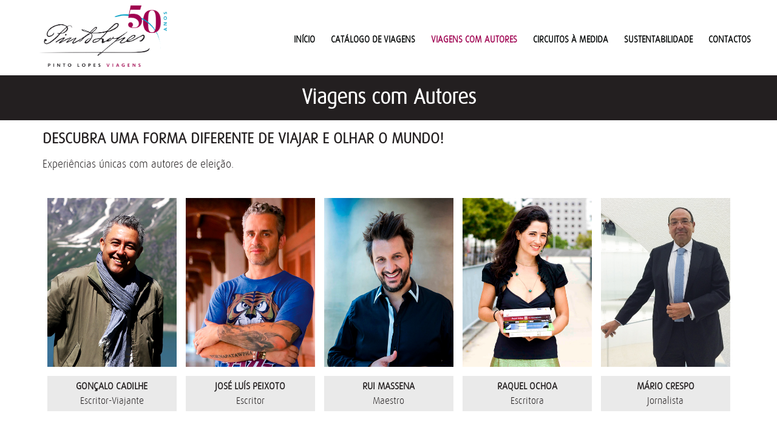

--- FILE ---
content_type: text/html; charset=UTF-8
request_url: https://www.pintolopesviagens.com/viagens-com-autores/
body_size: 15649
content:
<!DOCTYPE html>
<!--[if lt IE 7]><html class="no-js lt-ie9 lt-ie8 lt-ie7" lang="pt-PT"> <![endif]-->
<!--[if IE 7]><html class="no-js lt-ie9 lt-ie8" lang="pt-PT"> <![endif]-->
<!--[if IE 8]><html class="no-js lt-ie9" lang="pt-PT"> <![endif]-->
<!--[if gt IE 8]><!--> <html class="no-js" lang="pt-PT"> <!--<![endif]-->
<head>
<!-- Basic Page Needs
================================================== -->
<meta charset="UTF-8" />
<!--[if lt IE 9]>
<script src="http://html5shiv.googlecode.com/svn/trunk/html5.js"></script>
<![endif]-->
<!-- CSS
================================================== -->
<meta name="viewport" content="width=device-width, initial-scale=1.0, maximum-scale=1.0, user-scalable=no">
<!--[if IE 7]>
<link rel="stylesheet" href="https://www.pintolopesviagens.com/plv_template/stylesheet/ie7-style.css" /> 
<link rel="stylesheet" href="https://www.pintolopesviagens.com/plv_template/stylesheet/font-awesome/font-awesome-ie7.min.css" /> 
<![endif]-->	
<link rel="shortcut icon" href="https://www.pintolopesviagens.com/plv_conteudos/uploads/2016/01/favicon.png" type="image/x-icon" />
<!-- This site is optimized with the Yoast SEO plugin v12.0 - https://yoast.com/wordpress/plugins/seo/ -->
<title>Viagens com Autores | Pinto Lopes Viagens</title>
<meta name="description" content="Nas Viagens com Autores, descubra uma forma diferente de viajar e olhar o mundo!  Gonçalo Cadilhe, José Luís Peixoto, Rui Massena, Henrique Sá Pessoa..."/>
<link rel="canonical" href="https://www.pintolopesviagens.com/viagens-com-autores/" />
<meta property="og:locale" content="pt_PT" />
<meta property="og:type" content="article" />
<meta property="og:title" content="Viagens com Autores | Pinto Lopes Viagens" />
<meta property="og:description" content="Nas Viagens com Autores, descubra uma forma diferente de viajar e olhar o mundo!  Gonçalo Cadilhe, José Luís Peixoto, Rui Massena, Henrique Sá Pessoa..." />
<meta property="og:url" content="https://www.pintolopesviagens.com/viagens-com-autores/" />
<meta property="og:site_name" content="Pinto Lopes Viagens" />
<meta property="article:publisher" content="https://www.facebook.com/pintolopesviagens/" />
<meta name="twitter:card" content="summary" />
<meta name="twitter:description" content="Nas Viagens com Autores, descubra uma forma diferente de viajar e olhar o mundo!  Gonçalo Cadilhe, José Luís Peixoto, Rui Massena, Henrique Sá Pessoa..." />
<meta name="twitter:title" content="Viagens com Autores | Pinto Lopes Viagens" />
<meta name="twitter:site" content="@pintolopesviag" />
<meta name="twitter:creator" content="@pintolopesviag" />
<script type='application/ld+json' class='yoast-schema-graph yoast-schema-graph--main'>{"@context":"https://schema.org","@graph":[{"@type":"Organization","@id":"https://www.pintolopesviagens.com/#organization","name":"Pinto Lopes Viagens","url":"https://www.pintolopesviagens.com/","sameAs":["https://www.facebook.com/pintolopesviagens/","https://www.instagram.com/pintolopesviagens/","https://www.linkedin.com/company/pinto-lopes-viagens","https://www.youtube.com/channel/UCctH16Vf0gZhaF1-DTxozbQ","https://twitter.com/pintolopesviag"],"logo":{"@type":"ImageObject","@id":"https://www.pintolopesviagens.com/#logo","url":"https://www.pintolopesviagens.com/plv_conteudos/uploads/2016/01/logo_PintoLopes-V1.png","width":350,"height":159,"caption":"Pinto Lopes Viagens"},"image":{"@id":"https://www.pintolopesviagens.com/#logo"}},{"@type":"WebSite","@id":"https://www.pintolopesviagens.com/#website","url":"https://www.pintolopesviagens.com/","name":"Pinto Lopes Viagens","publisher":{"@id":"https://www.pintolopesviagens.com/#organization"},"potentialAction":{"@type":"SearchAction","target":"https://www.pintolopesviagens.com/?s={search_term_string}","query-input":"required name=search_term_string"}},{"@type":"WebPage","@id":"https://www.pintolopesviagens.com/viagens-com-autores/#webpage","url":"https://www.pintolopesviagens.com/viagens-com-autores/","inLanguage":"pt-PT","name":"Viagens com Autores | Pinto Lopes Viagens","isPartOf":{"@id":"https://www.pintolopesviagens.com/#website"},"datePublished":"2015-02-10T21:46:34+00:00","dateModified":"2025-11-18T21:30:33+00:00","description":"Nas Viagens com Autores, descubra uma forma diferente de viajar e olhar o mundo!\u00a0 Gon\u00e7alo Cadilhe, Jos\u00e9 Lu\u00eds Peixoto, Rui Massena, Henrique S\u00e1 Pessoa..."}]}</script>
<!-- / Yoast SEO plugin. -->
<link rel='dns-prefetch' href='//www.google.com' />
<link rel='dns-prefetch' href='//fonts.googleapis.com' />
<link rel='dns-prefetch' href='//s.w.org' />
<link rel="alternate" type="application/rss+xml" title="Pinto Lopes Viagens &raquo; Feed" href="https://www.pintolopesviagens.com/feed/" />
<link rel="alternate" type="application/rss+xml" title="Pinto Lopes Viagens &raquo; Feed de comentários" href="https://www.pintolopesviagens.com/comments/feed/" />
<link rel="alternate" type="application/rss+xml" title="Feed de comentários de Pinto Lopes Viagens &raquo; Viagens com Autores" href="https://www.pintolopesviagens.com/viagens-com-autores/feed/" />
<script type="text/javascript">var $TS_VCSC_CurrentPluginRelease = "5.6.0";var $TS_VCSC_CurrentComposerRelease = "5.7";var $TS_VCSC_Lightbox_Activated = true;var $TS_VCSC_Lightbox_Thumbs = "bottom";var $TS_VCSC_Lightbox_Thumbsize = 50;var $TS_VCSC_Lightbox_Animation = "random";var $TS_VCSC_Lightbox_Captions = "data-title";var $TS_VCSC_Lightbox_Closer = true;var $TS_VCSC_Lightbox_Durations = 5000;var $TS_VCSC_Lightbox_Share = false;var $TS_VCSC_Lightbox_Save = false;var $TS_VCSC_Lightbox_LoadAPIs = true;var $TS_VCSC_Lightbox_Social = "fb,tw,gp,pin";var $TS_VCSC_Lightbox_NoTouch = false;var $TS_VCSC_Lightbox_BGClose = true;var $TS_VCSC_Lightbox_NoHashes = true;var $TS_VCSC_Lightbox_Keyboard = true;var $TS_VCSC_Lightbox_FullScreen = true;var $TS_VCSC_Lightbox_Zoom = true;var $TS_VCSC_Lightbox_FXSpeed = 300;var $TS_VCSC_Lightbox_Scheme = "dark";var $TS_VCSC_Lightbox_Controls = "circle";var $TS_VCSC_Lightbox_URLColor = false;var $TS_VCSC_Lightbox_Backlight = "#ffffff";var $TS_VCSC_Lightbox_UseColor = false;var $TS_VCSC_Lightbox_Overlay = "#000000";var $TS_VCSC_Lightbox_Background = "";var $TS_VCSC_Lightbox_Repeat = "no-repeat";var $TS_VCSC_Lightbox_Noise = "";var $TS_VCSC_Lightbox_CORS = false;var $TS_VCSC_Lightbox_Tapping = true;var $TS_VCSC_Lightbox_ScrollBlock = "js";var $TS_VCSC_Lightbox_Protection = "none";var $TS_VCSC_Lightbox_HistoryClose = false;var $TS_VCSC_Lightbox_CustomScroll = true;var $TS_VCSC_Lightbox_HomeURL = "https://www.pintolopesviagens.com";var $TS_VCSC_Lightbox_LastScroll = 0;var $TS_VCSC_Lightbox_Showing = false;var $TS_VCSC_Lightbox_PrettyPhoto = false;var $TS_VCSC_Lightbox_AttachAllOther = false;var $TS_VCSC_Hammer_ReleaseNew = true;</script>		<script type="text/javascript">
window._wpemojiSettings = {"baseUrl":"https:\/\/s.w.org\/images\/core\/emoji\/12.0.0-1\/72x72\/","ext":".png","svgUrl":"https:\/\/s.w.org\/images\/core\/emoji\/12.0.0-1\/svg\/","svgExt":".svg","source":{"concatemoji":"https:\/\/www.pintolopesviagens.com\/plv_englobar\/js\/wp-emoji-release.min.js?ver=3c7c9de55a8c7e49df3d9f17868eacc7"}};
!function(e,a,t){var n,r,o,i=a.createElement("canvas"),p=i.getContext&&i.getContext("2d");function s(e,t){var a=String.fromCharCode;p.clearRect(0,0,i.width,i.height),p.fillText(a.apply(this,e),0,0);e=i.toDataURL();return p.clearRect(0,0,i.width,i.height),p.fillText(a.apply(this,t),0,0),e===i.toDataURL()}function c(e){var t=a.createElement("script");t.src=e,t.defer=t.type="text/javascript",a.getElementsByTagName("head")[0].appendChild(t)}for(o=Array("flag","emoji"),t.supports={everything:!0,everythingExceptFlag:!0},r=0;r<o.length;r++)t.supports[o[r]]=function(e){if(!p||!p.fillText)return!1;switch(p.textBaseline="top",p.font="600 32px Arial",e){case"flag":return s([127987,65039,8205,9895,65039],[127987,65039,8203,9895,65039])?!1:!s([55356,56826,55356,56819],[55356,56826,8203,55356,56819])&&!s([55356,57332,56128,56423,56128,56418,56128,56421,56128,56430,56128,56423,56128,56447],[55356,57332,8203,56128,56423,8203,56128,56418,8203,56128,56421,8203,56128,56430,8203,56128,56423,8203,56128,56447]);case"emoji":return!s([55357,56424,55356,57342,8205,55358,56605,8205,55357,56424,55356,57340],[55357,56424,55356,57342,8203,55358,56605,8203,55357,56424,55356,57340])}return!1}(o[r]),t.supports.everything=t.supports.everything&&t.supports[o[r]],"flag"!==o[r]&&(t.supports.everythingExceptFlag=t.supports.everythingExceptFlag&&t.supports[o[r]]);t.supports.everythingExceptFlag=t.supports.everythingExceptFlag&&!t.supports.flag,t.DOMReady=!1,t.readyCallback=function(){t.DOMReady=!0},t.supports.everything||(n=function(){t.readyCallback()},a.addEventListener?(a.addEventListener("DOMContentLoaded",n,!1),e.addEventListener("load",n,!1)):(e.attachEvent("onload",n),a.attachEvent("onreadystatechange",function(){"complete"===a.readyState&&t.readyCallback()})),(n=t.source||{}).concatemoji?c(n.concatemoji):n.wpemoji&&n.twemoji&&(c(n.twemoji),c(n.wpemoji)))}(window,document,window._wpemojiSettings);
</script>
<style type="text/css">
img.wp-smiley,
img.emoji {
display: inline !important;
border: none !important;
box-shadow: none !important;
height: 1em !important;
width: 1em !important;
margin: 0 .07em !important;
vertical-align: -0.1em !important;
background: none !important;
padding: 0 !important;
}
</style>
<!-- <link rel='stylesheet' id='dashicons-css'  href='https://www.pintolopesviagens.com/plv_englobar/css/dashicons.min.css?ver=3c7c9de55a8c7e49df3d9f17868eacc7' type='text/css' media='all' /> -->
<!-- <link rel='stylesheet' id='wp-jquery-ui-dialog-css'  href='https://www.pintolopesviagens.com/plv_englobar/css/jquery-ui-dialog.min.css?ver=3c7c9de55a8c7e49df3d9f17868eacc7' type='text/css' media='all' /> -->
<!-- <link rel='stylesheet' id='vc_extensions_cqbundle_adminicon-css'  href='https://www.pintolopesviagens.com/plv_aplicativos/all-in-one-addons-for-wpbakery/css/admin_icon.css?ver=3c7c9de55a8c7e49df3d9f17868eacc7' type='text/css' media='all' /> -->
<!-- <link rel='stylesheet' id='pkt-style-css'  href='https://www.pintolopesviagens.com/plv_template/style.css?ver=3c7c9de55a8c7e49df3d9f17868eacc7' type='text/css' media='all' /> -->
<!-- <link rel='stylesheet' id='pkt-foundation-css'  href='https://www.pintolopesviagens.com/plv_template/stylesheet/foundation-responsive.css?ver=3c7c9de55a8c7e49df3d9f17868eacc7' type='text/css' media='all' /> -->
<!-- <link rel='stylesheet' id='style-custom-css'  href='https://www.pintolopesviagens.com/plv_template/style-custom.css?ver=3c7c9de55a8c7e49df3d9f17868eacc7' type='text/css' media='all' /> -->
<link rel="stylesheet" type="text/css" href="//www.pintolopesviagens.com/plv_conteudos/cache/wpfc-minified/e448ukrh/5xcct.css" media="all"/>
<link rel='stylesheet' id='Google-Font-Droid+Serif-css'  href='http://fonts.googleapis.com/css?family=Droid+Serif%3An%2Ci%2Cb%2Cbi&#038;subset=latin&#038;ver=3c7c9de55a8c7e49df3d9f17868eacc7' type='text/css' media='all' />
<!-- <link rel='stylesheet' id='wp-block-library-css'  href='https://www.pintolopesviagens.com/plv_englobar/css/dist/block-library/style.min.css?ver=3c7c9de55a8c7e49df3d9f17868eacc7' type='text/css' media='all' /> -->
<!-- <link rel='stylesheet' id='layerslider_css-css'  href='https://www.pintolopesviagens.com/plv_aplicativos/montra/css/layerslider.css?ver=4.6.0' type='text/css' media='all' /> -->
<!-- <link rel='stylesheet' id='cpsh-shortcodes-css'  href='https://www.pintolopesviagens.com/plv_aplicativos/atalhos//assets/css/shortcodes.css?ver=1.0.1' type='text/css' media='all' /> -->
<!-- <link rel='stylesheet' id='contact-form-7-css'  href='https://www.pintolopesviagens.com/plv_aplicativos/reservas/includes/css/styles.css?ver=5.1.4' type='text/css' media='all' /> -->
<!-- <link rel='stylesheet' id='js_composer_front-css'  href='//www.pintolopesviagens.com/plv_conteudos/uploads/js_composer/js_composer_front_custom.css?ver=5.7' type='text/css' media='all' /> -->
<!-- <link rel='stylesheet' id='superfish-css'  href='https://www.pintolopesviagens.com/plv_template/stylesheet/superfish.css?ver=3c7c9de55a8c7e49df3d9f17868eacc7' type='text/css' media='all' /> -->
<!-- <link rel='stylesheet' id='fancybox-css'  href='https://www.pintolopesviagens.com/plv_template/stylesheet/fancybox.css?ver=3c7c9de55a8c7e49df3d9f17868eacc7' type='text/css' media='all' /> -->
<!-- <link rel='stylesheet' id='fancybox-thumbs-css'  href='https://www.pintolopesviagens.com/plv_template/stylesheet/jquery.fancybox-thumbs.css?ver=3c7c9de55a8c7e49df3d9f17868eacc7' type='text/css' media='all' /> -->
<!-- <link rel='stylesheet' id='font-awesome-css'  href='https://www.pintolopesviagens.com/plv_aplicativos/js_composer/assets/lib/bower/font-awesome/css/font-awesome.min.css?ver=5.7' type='text/css' media='all' /> -->
<link rel="stylesheet" type="text/css" href="//www.pintolopesviagens.com/plv_conteudos/cache/wpfc-minified/f3dkvipm/5xcct.css" media="all"/>
<script type='text/javascript' src='https://www.pintolopesviagens.com/plv_englobar/js/jquery/jquery.js?ver=1.12.4-wp'></script>
<script type='text/javascript' src='https://www.pintolopesviagens.com/plv_englobar/js/jquery/jquery-migrate.min.js?ver=1.4.1'></script>
<script type='text/javascript' src='https://www.pintolopesviagens.com/plv_aplicativos/montra/js/layerslider.kreaturamedia.jquery.js?ver=4.6.0'></script>
<script type='text/javascript' src='https://www.pintolopesviagens.com/plv_aplicativos/montra/js/jquery-easing-1.3.js?ver=1.3.0'></script>
<script type='text/javascript' src='https://www.pintolopesviagens.com/plv_aplicativos/montra/js/jquerytransit.js?ver=0.9.9'></script>
<script type='text/javascript' src='https://www.pintolopesviagens.com/plv_aplicativos/montra/js/layerslider.transitions.js?ver=4.6.0'></script>
<script type='text/javascript' src='https://www.pintolopesviagens.com/plv_template/javascript/jquery.fitvids.js?ver=1.0'></script>
<link rel='https://api.w.org/' href='https://www.pintolopesviagens.com/wp-json/' />
<link rel="EditURI" type="application/rsd+xml" title="RSD" href="https://www.pintolopesviagens.com/sitemap_index.xml.php?rsd" />
<link rel="wlwmanifest" type="application/wlwmanifest+xml" href="https://www.pintolopesviagens.com/plv_englobar/wlwmanifest.xml" /> 
<link rel='shortlink' href='https://www.pintolopesviagens.com/?p=7251' />
<link rel="alternate" type="application/json+oembed" href="https://www.pintolopesviagens.com/wp-json/oembed/1.0/embed?url=https%3A%2F%2Fwww.pintolopesviagens.com%2Fviagens-com-autores%2F" />
<link rel="alternate" type="text/xml+oembed" href="https://www.pintolopesviagens.com/wp-json/oembed/1.0/embed?url=https%3A%2F%2Fwww.pintolopesviagens.com%2Fviagens-com-autores%2F&#038;format=xml" />
<script> 
var mgscfspasiteurl ="https://www.pintolopesviagens.com"
var mgscfspapluginurl ="https://www.pintolopesviagens.com/plv_aplicativos"
var mgscfspaajaxurl ="https://www.pintolopesviagens.com/wp-admin/admin-ajax.php"</script><script type="text/javascript">
(function(url){
if(/(?:Chrome\/26\.0\.1410\.63 Safari\/537\.31|WordfenceTestMonBot)/.test(navigator.userAgent)){ return; }
var addEvent = function(evt, handler) {
if (window.addEventListener) {
document.addEventListener(evt, handler, false);
} else if (window.attachEvent) {
document.attachEvent('on' + evt, handler);
}
};
var removeEvent = function(evt, handler) {
if (window.removeEventListener) {
document.removeEventListener(evt, handler, false);
} else if (window.detachEvent) {
document.detachEvent('on' + evt, handler);
}
};
var evts = 'contextmenu dblclick drag dragend dragenter dragleave dragover dragstart drop keydown keypress keyup mousedown mousemove mouseout mouseover mouseup mousewheel scroll'.split(' ');
var logHuman = function() {
if (window.wfLogHumanRan) { return; }
window.wfLogHumanRan = true;
var wfscr = document.createElement('script');
wfscr.type = 'text/javascript';
wfscr.async = true;
wfscr.src = url + '&r=' + Math.random();
(document.getElementsByTagName('head')[0]||document.getElementsByTagName('body')[0]).appendChild(wfscr);
for (var i = 0; i < evts.length; i++) {
removeEvent(evts[i], logHuman);
}
};
for (var i = 0; i < evts.length; i++) {
addEvent(evts[i], logHuman);
}
})('//www.pintolopesviagens.com/?wordfence_lh=1&hid=9EADEA375C8624F5284A5B42E7DFF678');
</script>	
<!--[if lt IE 9]>
<style type="text/css">
div.shortcode-dropcap.circle,
div.anythingSlider .anythingControls ul a, .flex-control-nav li a, 
.nivo-controlNav a, ls-bottom-slidebuttons a{
z-index: 1000;
position: relative;
behavior: url(https://www.pintolopesviagens.com/plv_template/stylesheet/ie-fix/PIE.php);
}
ul.gdl-accordion li, ul.gdl-toggle-box li{ overflow: hidden; }
.logo-wrapper{ overflow: hidden; width: 210px !important; }	
</style>
<![endif]-->
<meta name="generator" content="Powered by WPBakery Page Builder - drag and drop page builder for WordPress."/>
<!--[if lte IE 9]><link rel="stylesheet" type="text/css" href="https://www.pintolopesviagens.com/plv_aplicativos/js_composer/assets/css/vc_lte_ie9.min.css" media="screen"><![endif]-->      <meta name="onesignal" content="wordpress-plugin"/>
<script>
window.OneSignalDeferred = window.OneSignalDeferred || [];
OneSignalDeferred.push(function(OneSignal) {
var oneSignal_options = {};
window._oneSignalInitOptions = oneSignal_options;
oneSignal_options['serviceWorkerParam'] = { scope: '/' };
oneSignal_options['serviceWorkerPath'] = 'OneSignalSDKWorker.js.php';
OneSignal.Notifications.setDefaultUrl("https://www.pintolopesviagens.com");
oneSignal_options['wordpress'] = true;
oneSignal_options['appId'] = 'eb93ea97-d30a-49b1-bceb-2a37ca9c5959';
oneSignal_options['allowLocalhostAsSecureOrigin'] = true;
oneSignal_options['welcomeNotification'] = { };
oneSignal_options['welcomeNotification']['title'] = "Pinto Lopes Viagens | Viagens em grupo, culturais e de autor";
oneSignal_options['welcomeNotification']['message'] = "Obrigada por subscrever as nossas notificações!";
oneSignal_options['path'] = "https://www.pintolopesviagens.com/plv_aplicativos/onesignal-free-web-push-notifications/sdk_files/";
oneSignal_options['safari_web_id'] = "web.onesignal.auto.0860f031-816f-4b4e-9724-08fcd0b320db";
oneSignal_options['promptOptions'] = { };
oneSignal_options['promptOptions']['actionMessage'] = "Gostaria de receber, em primeira mão, infomação sobre as nossas viagens?";
oneSignal_options['promptOptions']['acceptButtonText'] = "Sim, gostaria!";
oneSignal_options['promptOptions']['cancelButtonText'] = "Não, obrigado.";
oneSignal_options['promptOptions']['siteName'] = "https://www.pintolopesviagens.com";
oneSignal_options['promptOptions']['autoAcceptTitle'] = "Sim, quero!";
oneSignal_options['notifyButton'] = { };
oneSignal_options['notifyButton']['enable'] = true;
oneSignal_options['notifyButton']['position'] = 'bottom-right';
oneSignal_options['notifyButton']['theme'] = 'inverse';
oneSignal_options['notifyButton']['size'] = 'medium';
oneSignal_options['notifyButton']['showCredit'] = true;
oneSignal_options['notifyButton']['text'] = {};
oneSignal_options['notifyButton']['text']['tip.state.unsubscribed'] = 'Subscreva as nossas notificações';
oneSignal_options['notifyButton']['text']['tip.state.subscribed'] = 'Subscreva as nossas notificações';
oneSignal_options['notifyButton']['text']['tip.state.blocked'] = 'Notificações inativas';
oneSignal_options['notifyButton']['text']['message.action.subscribed'] = 'Obrigada por subscrever!';
oneSignal_options['notifyButton']['text']['message.action.resubscribed'] = 'Subscreveu as nossas notificações.';
oneSignal_options['notifyButton']['text']['message.action.unsubscribed'] = 'Não volta a receber notificações nossas';
oneSignal_options['notifyButton']['text']['dialog.main.title'] = 'Notificações | Pinto Lopes Viagens';
oneSignal_options['notifyButton']['text']['dialog.main.button.subscribe'] = 'Subscrever';
oneSignal_options['notifyButton']['text']['dialog.main.button.unsubscribe'] = 'Anular Subscrição';
oneSignal_options['notifyButton']['text']['dialog.blocked.title'] = 'Desbloquear notificações';
oneSignal_options['notifyButton']['text']['dialog.blocked.message'] = 'Siga estas instuções para permitir notificações';
oneSignal_options['notifyButton']['offset'] = {};
OneSignal.init(window._oneSignalInitOptions);
OneSignal.Slidedown.promptPush()      });
function documentInitOneSignal() {
var oneSignal_elements = document.getElementsByClassName("OneSignal-prompt");
var oneSignalLinkClickHandler = function(event) { OneSignal.Notifications.requestPermission(); event.preventDefault(); };        for(var i = 0; i < oneSignal_elements.length; i++)
oneSignal_elements[i].addEventListener('click', oneSignalLinkClickHandler, false);
}
if (document.readyState === 'complete') {
documentInitOneSignal();
}
else {
window.addEventListener("load", function(event){
documentInitOneSignal();
});
}
</script>
<style type="text/css" id="wp-custom-css">
div.gdl-package-grid2 .package-title {
font-size: 14px;
margin-top: -2px;
margin-bottom: -5px;
float: left;
position: relative;
line-height: 16px;
font-weight: normal;
letter-spacing: 0.3px;
text-align: left;
width: 85%;
}
.page-id-12655 div.gdl-package-grid2 .package-title {
width: 80%;
margin-bottom: 0px;
}
.page-id-4343 div.gdl-package-grid2 .package-title {
width: 100%;
}
#cookie-notice .cn-button {
margin: 0 0 0 10px;
display: inline-block;
background: #fff;
border-radius: 6px;
padding-top: 5px;
padding-right: 10px;
padding-bottom: 5px;
padding-left: 10px;
}
div.gdl-package-grid2 .package-title-wrapper {
position: absolute;
bottom: 0px;
left: 0px;
right: 0px;
padding: 10px 10px;
}
.logo-wrapper {
padding-bottom: 3px;
}
div.page-header-overlay {
position: absolute;
top: -8px;
}
div.page-header-container {
position: relative;
padding-top: 15px;
padding-bottom: 15px;
}
.vc_row-has-fill > .vc_column_container > .vc_column-inner, .vc_row-has-fill + .vc_row > .vc_column_container > .vc_column-inner, .vc_row-has-fill + .vc_row-full-width + .vc_row > .vc_column_container > .vc_column-inner, .vc_col-has-fill > .vc_column-inner {
padding-top: 15px;
}
div.page-header-caption {
color: #fff;
text-align: center;
text-transform: uppercase;
font-size: 36px;
}
</style>
<style type="text/css" data-type="vc_shortcodes-custom-css">.vc_custom_1626211689416{background-color: #231f20 !important;}.vc_custom_1611326387941{background-color: #e8e8e8 !important;}.vc_custom_1606858989284{margin-top: -20px !important;padding-top: 5px !important;padding-bottom: 5px !important;background-color: #eaeaea !important;}.vc_custom_1606859013445{margin-top: -20px !important;padding-top: 5px !important;padding-bottom: 5px !important;background-color: #eaeaea !important;}.vc_custom_1606859023916{margin-top: -20px !important;padding-top: 5px !important;padding-bottom: 5px !important;background-color: #eaeaea !important;}.vc_custom_1606859004039{margin-top: -20px !important;padding-top: 5px !important;padding-bottom: 5px !important;background-color: #eaeaea !important;}.vc_custom_1730901312560{margin-top: -20px !important;padding-top: 5px !important;padding-bottom: 5px !important;background-color: #eaeaea !important;}.vc_custom_1626211643566{margin-top: -20px !important;padding-top: 5px !important;padding-bottom: 5px !important;background-color: #eaeaea !important;}.vc_custom_1610043872789{margin-top: -20px !important;padding-top: 5px !important;padding-bottom: 5px !important;background-color: #eaeaea !important;}.vc_custom_1610043821756{margin-top: -20px !important;padding-top: 5px !important;padding-bottom: 5px !important;background-color: #eaeaea !important;}.vc_custom_1606859033200{margin-top: -20px !important;padding-top: 5px !important;padding-bottom: 5px !important;background-color: #eaeaea !important;}.vc_custom_1610043928357{margin-top: -20px !important;padding-top: 5px !important;padding-bottom: 5px !important;background-color: #eaeaea !important;}.vc_custom_1739884241563{margin-top: -20px !important;padding-top: 5px !important;padding-bottom: 5px !important;background-color: #eaeaea !important;}.vc_custom_1730901296284{margin-top: -20px !important;padding-top: 5px !important;padding-bottom: 5px !important;background-color: #eaeaea !important;}.vc_custom_1610043903181{margin-top: -20px !important;padding-top: 5px !important;padding-bottom: 5px !important;background-color: #eaeaea !important;}</style><noscript><style type="text/css"> .wpb_animate_when_almost_visible { opacity: 1; }</style></noscript>	<!-- Google Tag Manager -->
<script>(function(w,d,s,l,i){w[l]=w[l]||[];w[l].push({'gtm.start':
new Date().getTime(),event:'gtm.js'});var f=d.getElementsByTagName(s)[0],
j=d.createElement(s),dl=l!='dataLayer'?'&l='+l:'';j.async=true;j.src=
'https://www.googletagmanager.com/gtm.js?id='+i+dl;f.parentNode.insertBefore(j,f);
})(window,document,'script','dataLayer','GTM-NPKXVRR');</script>
<!-- End Google Tag Manager -->
<!-- Facebook Pixel Code -->
<script>
!function(f,b,e,v,n,t,s){if(f.fbq)return;n=f.fbq=function(){n.callMethod?
n.callMethod.apply(n,arguments):n.queue.push(arguments)};if(!f._fbq)f._fbq=n;
n.push=n;n.loaded=!0;n.version='2.0';n.queue=[];t=b.createElement(e);t.async=!0;
t.src=v;s=b.getElementsByTagName(e)[0];s.parentNode.insertBefore(t,s)}(window,
document,'script','https://connect.facebook.net/en_US/fbevents.js');
fbq('init', '1444721782504878');
fbq('track', "PageView");</script>
<noscript><img height="1" width="1" style="display:none"
src="https://www.facebook.com/tr?id=1444721782504878&ev=PageView&noscript=1"
/></noscript>
<!-- End Facebook Pixel Code -->
<meta property="fb:app_id" content="457447008738508"/>
</head>
<body class="page-template-default page page-id-7251 page-parent wpb-js-composer js-comp-ver-5.7 vc_responsive">
<!-- Google Tag Manager (noscript) -->
<noscript><iframe src="https://www.googletagmanager.com/ns.html?id=GTM-NPKXVRR"
height="0" width="0" style="display:none;visibility:hidden"></iframe></noscript>
<!-- End Google Tag Manager (noscript) -->
<div class="body-outer-wrapper " >
<div class="body-wrapper">
<div class="header-outer-wrapper no-top-slider">
<div class="header-area-wrapper">
<!-- top navigation -->
<div class="top-navigation-wrapper boxed-style">
<div class="top-navigation-container container">
<div class="top-social-wrapper"><div id="gdl-social-icon" class="social-wrapper gdl-retina"><div class="social-icon-wrapper"></div></div></div>							<div class="clear"></div>
</div>
</div> <!-- top navigation wrapper -->
<div class="header-wrapper boxed-style">
<div class="header-container container">
<!-- Get Logo -->
<div class="logo-wrapper">
<a href="https://www.pintolopesviagens.com"><img src="https://www.pintolopesviagens.com/plv_conteudos/uploads/2023/03/Logo-50-anos-500px.png" alt=""/></a>						</div>
<!-- Navigation -->
<div class="gdl-navigation-wrapper">
<div class="responsive-menu-wrapper"><select id="menu-main-menu" class="menu dropdown-menu"><option value="" class="blank">&#8212; Main Menu &#8212;</option><option class="menu-item menu-item-type-post_type menu-item-object-page menu-item-home menu-item-32570 menu-item-depth-0" value="https://www.pintolopesviagens.com/">Início</option>
<option class="menu-item menu-item-type-post_type menu-item-object-page menu-item-has-children menu-item-32571 menu-item-depth-0" value="https://www.pintolopesviagens.com/catalogo-de-viagens/">Catálogo de Viagens</option>	<option class="menu-item menu-item-type-custom menu-item-object-custom menu-item-has-children menu-item-32596 menu-item-depth-1" value="#">- Pesquisa por zona geográfica</option>		<option class="menu-item menu-item-type-post_type menu-item-object-page menu-item-32598 menu-item-depth-2" value="https://www.pintolopesviagens.com/catalogo-de-viagens/viagens-em-portugal/">- - Portugal</option>
<option class="menu-item menu-item-type-post_type menu-item-object-page menu-item-32599 menu-item-depth-2" value="https://www.pintolopesviagens.com/catalogo-de-viagens/viagens-para-espanha/">- - Espanha</option>
<option class="menu-item menu-item-type-post_type menu-item-object-page menu-item-32600 menu-item-depth-2" value="https://www.pintolopesviagens.com/catalogo-de-viagens/viagens-na-europa/">- - Europa</option>
<option class="menu-item menu-item-type-post_type menu-item-object-page menu-item-32601 menu-item-depth-2" value="https://www.pintolopesviagens.com/catalogo-de-viagens/viagens-ao-medio-oriente/">- - Médio Oriente</option>
<option class="menu-item menu-item-type-post_type menu-item-object-page menu-item-32602 menu-item-depth-2" value="https://www.pintolopesviagens.com/catalogo-de-viagens/viagens-a-asia/">- - Ásia</option>
<option class="menu-item menu-item-type-post_type menu-item-object-page menu-item-32603 menu-item-depth-2" value="https://www.pintolopesviagens.com/catalogo-de-viagens/viagens-america/">- - América</option>
<option class="menu-item menu-item-type-post_type menu-item-object-page menu-item-32604 menu-item-depth-2" value="https://www.pintolopesviagens.com/catalogo-de-viagens/viagens-africa/">- - África</option>
<option class="menu-item menu-item-type-post_type menu-item-object-page menu-item-32605 menu-item-depth-2" value="https://www.pintolopesviagens.com/catalogo-de-viagens/oceania/">- - Oceânia</option>
<option class="menu-item menu-item-type-custom menu-item-object-custom menu-item-has-children menu-item-32597 menu-item-depth-1" value="#">- Pesquisa por mês da viagem</option>		<option class="menu-item menu-item-type-post_type menu-item-object-page menu-item-44133 menu-item-depth-2" value="https://www.pintolopesviagens.com/catalogo-de-viagens/viajar-em-fevereiro/">- - Fevereiro</option>
<option class="menu-item menu-item-type-post_type menu-item-object-page menu-item-44376 menu-item-depth-2" value="https://www.pintolopesviagens.com/catalogo-de-viagens/viajar-em-marco/">- - Março</option>
<option class="menu-item menu-item-type-post_type menu-item-object-page menu-item-45247 menu-item-depth-2" value="https://www.pintolopesviagens.com/catalogo-de-viagens/viagens-em-abril/">- - Abril</option>
<option class="menu-item menu-item-type-post_type menu-item-object-page menu-item-45248 menu-item-depth-2" value="https://www.pintolopesviagens.com/catalogo-de-viagens/viagens-em-maio/">- - Maio</option>
<option class="menu-item menu-item-type-post_type menu-item-object-page menu-item-45639 menu-item-depth-2" value="https://www.pintolopesviagens.com/catalogo-de-viagens/viajar-em-junho/">- - Junho</option>
<option class="menu-item menu-item-type-post_type menu-item-object-page menu-item-45854 menu-item-depth-2" value="https://www.pintolopesviagens.com/catalogo-de-viagens/viagens-em-julho/">- - Julho</option>
<option class="menu-item menu-item-type-post_type menu-item-object-page menu-item-45855 menu-item-depth-2" value="https://www.pintolopesviagens.com/catalogo-de-viagens/viagens-em-agosto/">- - Agosto</option>
<option class="menu-item menu-item-type-post_type menu-item-object-page menu-item-41549 menu-item-depth-2" value="https://www.pintolopesviagens.com/catalogo-de-viagens/viagens-em-setembro/">- - Setembro</option>
<option class="menu-item menu-item-type-post_type menu-item-object-page menu-item-34362 menu-item-depth-2" value="https://www.pintolopesviagens.com/catalogo-de-viagens/viagens-em-outubro/">- - Outubro</option>
<option class="menu-item menu-item-type-post_type menu-item-object-page menu-item-47699 menu-item-depth-2" value="https://www.pintolopesviagens.com/catalogo-de-viagens/viagens-em-novembro/">- - Novembro</option>
<option class="menu-item menu-item-type-post_type menu-item-object-page menu-item-47701 menu-item-depth-2" value="https://www.pintolopesviagens.com/catalogo-de-viagens/viagens-em-dezembro/">- - Dezembro</option>
<option class="menu-item menu-item-type-post_type menu-item-object-page menu-item-44127 menu-item-depth-2" value="https://www.pintolopesviagens.com/catalogo-de-viagens/viajar-em-janeiro/">- - Janeiro</option>
<option class="menu-item menu-item-type-post_type menu-item-object-page menu-item-32577 menu-item-depth-1" value="https://www.pintolopesviagens.com/catalogo-de-viagens/autores/">- Viagens com Autores</option>
<option class="menu-item menu-item-type-post_type menu-item-object-page menu-item-46501 menu-item-depth-1" value="https://www.pintolopesviagens.com/catalogo-de-viagens/viagens-com-especialistas/">- Viagens com Especialistas</option>
<option class="menu-item menu-item-type-post_type menu-item-object-page menu-item-46500 menu-item-depth-1" value="https://www.pintolopesviagens.com/catalogo-de-viagens/small-group-travel/">- PLV Small Group Travel</option>
<option class="menu-item menu-item-type-post_type menu-item-object-page menu-item-33656 menu-item-depth-1" value="https://www.pintolopesviagens.com/catalogo-de-viagens/escapadas/">- Escapadas e City Breaks</option>
<option class="menu-item menu-item-type-post_type menu-item-object-page menu-item-34750 menu-item-depth-1" value="https://www.pintolopesviagens.com/catalogo-de-viagens/cruzeiros/">- Circuitos em Cruzeiro</option>
<option class="menu-item menu-item-type-post_type menu-item-object-page menu-item-44685 menu-item-depth-1" value="https://www.pintolopesviagens.com/viajar-em-comboio/">- Viajar em Comboio</option>
<option class="menu-item menu-item-type-post_type menu-item-object-page menu-item-32584 menu-item-depth-1" value="https://www.pintolopesviagens.com/viagens-escolares-visitas-de-estudo/">- Viagens Escolares</option>
<option class="menu-item menu-item-type-post_type menu-item-object-page current-menu-item page_item page-item-7251 current_page_item menu-item-has-children menu-item-32576 menu-item-depth-0" value="https://www.pintolopesviagens.com/viagens-com-autores/" selected="selected">Viagens com Autores</option>	<option class="menu-item menu-item-type-post_type menu-item-object-page menu-item-32586 menu-item-depth-1" value="https://www.pintolopesviagens.com/viagens-com-autores/goncalo-cadilhe/">- Gonçalo Cadilhe</option>
<option class="menu-item menu-item-type-post_type menu-item-object-page menu-item-32587 menu-item-depth-1" value="https://www.pintolopesviagens.com/viagens-com-autores/jose-luis-peixoto/">- José Luís Peixoto</option>
<option class="menu-item menu-item-type-post_type menu-item-object-page menu-item-37997 menu-item-depth-1" value="https://www.pintolopesviagens.com/viagens-com-autores/raquel-ochoa/">- Raquel Ochoa</option>
<option class="menu-item menu-item-type-post_type menu-item-object-page menu-item-46125 menu-item-depth-1" value="https://www.pintolopesviagens.com/viagens-com-autores/mario-crespo/">- Mário Crespo</option>
<option class="menu-item menu-item-type-post_type menu-item-object-page menu-item-has-children menu-item-46202 menu-item-depth-1" value="https://www.pintolopesviagens.com/catalogo-de-viagens/viagens-com-especialistas/">- <strong><span style="color: #9f0050;">Viagens com Especialistas</span></strong></option>		<option class="menu-item menu-item-type-post_type menu-item-object-page menu-item-45880 menu-item-depth-2" value="https://www.pintolopesviagens.com/catalogo-de-viagens/viagens-com-andre-tome/">- - André Tomé</option>
<option class="menu-item menu-item-type-post_type menu-item-object-page menu-item-33989 menu-item-depth-2" value="https://www.pintolopesviagens.com/viagens-com-autores/ricardo-presumido/">- - Ricardo Presumido</option>
<option class="menu-item menu-item-type-post_type menu-item-object-page menu-item-38143 menu-item-depth-2" value="https://www.pintolopesviagens.com/viagens-com-autores/helena-mendes-pereira/">- - Helena Mendes Pereira</option>
<option class="menu-item menu-item-type-post_type menu-item-object-page menu-item-32591 menu-item-depth-2" value="https://www.pintolopesviagens.com/viagens-com-autores/vasco-medeiros-2/">- - Vasco Medeiros</option>
<option class="menu-item menu-item-type-post_type menu-item-object-page menu-item-46181 menu-item-depth-2" value="https://www.pintolopesviagens.com/viagens-com-autores/joaquim-magalhaes-de-castro/">- - Joaquim Magalhães de Castro</option>
<option class="menu-item menu-item-type-post_type menu-item-object-page menu-item-47019 menu-item-depth-2" value="https://www.pintolopesviagens.com/viagens-com-autores/maria-helena-trindade-lopes/">- - Helena Trindade Lopes</option>
<option class="menu-item menu-item-type-post_type menu-item-object-page menu-item-45641 menu-item-depth-2" value="https://www.pintolopesviagens.com/viagens-com-autores/fortunato-camara/">- - Fortunato da Câmara</option>
<option class="menu-item menu-item-type-post_type menu-item-object-page menu-item-47501 menu-item-depth-2" value="https://www.pintolopesviagens.com/viagens-com-autores/viagens-com-antonio-botto-quintans/">- - António Botto Quintans</option>
<option class="menu-item menu-item-type-post_type menu-item-object-page menu-item-40315 menu-item-depth-0" value="https://www.pintolopesviagens.com/grupos-incentivos/">Circuitos à medida</option>
<option class="menu-item menu-item-type-post_type menu-item-object-page menu-item-39767 menu-item-depth-0" value="https://www.pintolopesviagens.com/sustentabilidade/">Sustentabilidade</option>
<option class="menu-item menu-item-type-post_type menu-item-object-page menu-item-32572 menu-item-depth-0" value="https://www.pintolopesviagens.com/contactos/">Contactos</option>
</select></div><div class="clear"></div><div class="navigation-wrapper "><div class="main-superfish-wrapper" id="main-superfish-wrapper" ><ul id="menu-main-menu-1" class="sf-menu"><li id="menu-item-32570" class="menu-item menu-item-type-post_type menu-item-object-page menu-item-home menu-item-32570"><a title="Agência de viagens em grupo culturais e de autor, com guia e" href="https://www.pintolopesviagens.com/">Início</a></li>
<li id="menu-item-32571" class="menu-item menu-item-type-post_type menu-item-object-page menu-item-has-children menu-item-32571"><a href="https://www.pintolopesviagens.com/catalogo-de-viagens/">Catálogo de Viagens</a>
<ul class="sub-menu">
<li id="menu-item-32596" class="menu-item menu-item-type-custom menu-item-object-custom menu-item-has-children menu-item-32596"><a href="#">Pesquisa por zona geográfica</a>
<ul class="sub-menu">
<li id="menu-item-32598" class="menu-item menu-item-type-post_type menu-item-object-page menu-item-32598"><a href="https://www.pintolopesviagens.com/catalogo-de-viagens/viagens-em-portugal/">Portugal</a></li>
<li id="menu-item-32599" class="menu-item menu-item-type-post_type menu-item-object-page menu-item-32599"><a href="https://www.pintolopesviagens.com/catalogo-de-viagens/viagens-para-espanha/">Espanha</a></li>
<li id="menu-item-32600" class="menu-item menu-item-type-post_type menu-item-object-page menu-item-32600"><a href="https://www.pintolopesviagens.com/catalogo-de-viagens/viagens-na-europa/">Europa</a></li>
<li id="menu-item-32601" class="menu-item menu-item-type-post_type menu-item-object-page menu-item-32601"><a href="https://www.pintolopesviagens.com/catalogo-de-viagens/viagens-ao-medio-oriente/">Médio Oriente</a></li>
<li id="menu-item-32602" class="menu-item menu-item-type-post_type menu-item-object-page menu-item-32602"><a href="https://www.pintolopesviagens.com/catalogo-de-viagens/viagens-a-asia/">Ásia</a></li>
<li id="menu-item-32603" class="menu-item menu-item-type-post_type menu-item-object-page menu-item-32603"><a href="https://www.pintolopesviagens.com/catalogo-de-viagens/viagens-america/">América</a></li>
<li id="menu-item-32604" class="menu-item menu-item-type-post_type menu-item-object-page menu-item-32604"><a href="https://www.pintolopesviagens.com/catalogo-de-viagens/viagens-africa/">África</a></li>
<li id="menu-item-32605" class="menu-item menu-item-type-post_type menu-item-object-page menu-item-32605"><a href="https://www.pintolopesviagens.com/catalogo-de-viagens/oceania/">Oceânia</a></li>
</ul>
</li>
<li id="menu-item-32597" class="menu-item menu-item-type-custom menu-item-object-custom menu-item-has-children menu-item-32597"><a href="#">Pesquisa por mês da viagem</a>
<ul class="sub-menu">
<li id="menu-item-44133" class="menu-item menu-item-type-post_type menu-item-object-page menu-item-44133"><a href="https://www.pintolopesviagens.com/catalogo-de-viagens/viajar-em-fevereiro/">Fevereiro</a></li>
<li id="menu-item-44376" class="menu-item menu-item-type-post_type menu-item-object-page menu-item-44376"><a href="https://www.pintolopesviagens.com/catalogo-de-viagens/viajar-em-marco/">Março</a></li>
<li id="menu-item-45247" class="menu-item menu-item-type-post_type menu-item-object-page menu-item-45247"><a href="https://www.pintolopesviagens.com/catalogo-de-viagens/viagens-em-abril/">Abril</a></li>
<li id="menu-item-45248" class="menu-item menu-item-type-post_type menu-item-object-page menu-item-45248"><a href="https://www.pintolopesviagens.com/catalogo-de-viagens/viagens-em-maio/">Maio</a></li>
<li id="menu-item-45639" class="menu-item menu-item-type-post_type menu-item-object-page menu-item-45639"><a href="https://www.pintolopesviagens.com/catalogo-de-viagens/viajar-em-junho/">Junho</a></li>
<li id="menu-item-45854" class="menu-item menu-item-type-post_type menu-item-object-page menu-item-45854"><a href="https://www.pintolopesviagens.com/catalogo-de-viagens/viagens-em-julho/">Julho</a></li>
<li id="menu-item-45855" class="menu-item menu-item-type-post_type menu-item-object-page menu-item-45855"><a href="https://www.pintolopesviagens.com/catalogo-de-viagens/viagens-em-agosto/">Agosto</a></li>
<li id="menu-item-41549" class="menu-item menu-item-type-post_type menu-item-object-page menu-item-41549"><a href="https://www.pintolopesviagens.com/catalogo-de-viagens/viagens-em-setembro/">Setembro</a></li>
<li id="menu-item-34362" class="menu-item menu-item-type-post_type menu-item-object-page menu-item-34362"><a href="https://www.pintolopesviagens.com/catalogo-de-viagens/viagens-em-outubro/">Outubro</a></li>
<li id="menu-item-47699" class="menu-item menu-item-type-post_type menu-item-object-page menu-item-47699"><a href="https://www.pintolopesviagens.com/catalogo-de-viagens/viagens-em-novembro/">Novembro</a></li>
<li id="menu-item-47701" class="menu-item menu-item-type-post_type menu-item-object-page menu-item-47701"><a href="https://www.pintolopesviagens.com/catalogo-de-viagens/viagens-em-dezembro/">Dezembro</a></li>
<li id="menu-item-44127" class="menu-item menu-item-type-post_type menu-item-object-page menu-item-44127"><a href="https://www.pintolopesviagens.com/catalogo-de-viagens/viajar-em-janeiro/">Janeiro</a></li>
</ul>
</li>
<li id="menu-item-32577" class="menu-item menu-item-type-post_type menu-item-object-page menu-item-32577"><a href="https://www.pintolopesviagens.com/catalogo-de-viagens/autores/">Viagens com Autores</a></li>
<li id="menu-item-46501" class="menu-item menu-item-type-post_type menu-item-object-page menu-item-46501"><a href="https://www.pintolopesviagens.com/catalogo-de-viagens/viagens-com-especialistas/">Viagens com Especialistas</a></li>
<li id="menu-item-46500" class="menu-item menu-item-type-post_type menu-item-object-page menu-item-46500"><a href="https://www.pintolopesviagens.com/catalogo-de-viagens/small-group-travel/">PLV Small Group Travel</a></li>
<li id="menu-item-33656" class="menu-item menu-item-type-post_type menu-item-object-page menu-item-33656"><a href="https://www.pintolopesviagens.com/catalogo-de-viagens/escapadas/">Escapadas e City Breaks</a></li>
<li id="menu-item-34750" class="menu-item menu-item-type-post_type menu-item-object-page menu-item-34750"><a href="https://www.pintolopesviagens.com/catalogo-de-viagens/cruzeiros/">Circuitos em Cruzeiro</a></li>
<li id="menu-item-44685" class="menu-item menu-item-type-post_type menu-item-object-page menu-item-44685"><a href="https://www.pintolopesviagens.com/viajar-em-comboio/">Viajar em Comboio</a></li>
<li id="menu-item-32584" class="menu-item menu-item-type-post_type menu-item-object-page menu-item-32584"><a href="https://www.pintolopesviagens.com/viagens-escolares-visitas-de-estudo/">Viagens Escolares</a></li>
</ul>
</li>
<li id="menu-item-32576" class="menu-item menu-item-type-post_type menu-item-object-page current-menu-item page_item page-item-7251 current_page_item menu-item-has-children menu-item-32576"><a href="https://www.pintolopesviagens.com/viagens-com-autores/" aria-current="page">Viagens com Autores</a>
<ul class="sub-menu">
<li id="menu-item-32586" class="menu-item menu-item-type-post_type menu-item-object-page menu-item-32586"><a href="https://www.pintolopesviagens.com/viagens-com-autores/goncalo-cadilhe/">Gonçalo Cadilhe</a></li>
<li id="menu-item-32587" class="menu-item menu-item-type-post_type menu-item-object-page menu-item-32587"><a href="https://www.pintolopesviagens.com/viagens-com-autores/jose-luis-peixoto/">José Luís Peixoto</a></li>
<li id="menu-item-37997" class="menu-item menu-item-type-post_type menu-item-object-page menu-item-37997"><a href="https://www.pintolopesviagens.com/viagens-com-autores/raquel-ochoa/">Raquel Ochoa</a></li>
<li id="menu-item-46125" class="menu-item menu-item-type-post_type menu-item-object-page menu-item-46125"><a href="https://www.pintolopesviagens.com/viagens-com-autores/mario-crespo/">Mário Crespo</a></li>
<li id="menu-item-46202" class="menu-item menu-item-type-post_type menu-item-object-page menu-item-has-children menu-item-46202"><a href="https://www.pintolopesviagens.com/catalogo-de-viagens/viagens-com-especialistas/"><strong><span style="color: #9f0050;">Viagens com Especialistas</span></strong></a>
<ul class="sub-menu">
<li id="menu-item-45880" class="menu-item menu-item-type-post_type menu-item-object-page menu-item-45880"><a href="https://www.pintolopesviagens.com/catalogo-de-viagens/viagens-com-andre-tome/">André Tomé</a></li>
<li id="menu-item-33989" class="menu-item menu-item-type-post_type menu-item-object-page menu-item-33989"><a href="https://www.pintolopesviagens.com/viagens-com-autores/ricardo-presumido/">Ricardo Presumido</a></li>
<li id="menu-item-38143" class="menu-item menu-item-type-post_type menu-item-object-page menu-item-38143"><a href="https://www.pintolopesviagens.com/viagens-com-autores/helena-mendes-pereira/">Helena Mendes Pereira</a></li>
<li id="menu-item-32591" class="menu-item menu-item-type-post_type menu-item-object-page menu-item-32591"><a href="https://www.pintolopesviagens.com/viagens-com-autores/vasco-medeiros-2/">Vasco Medeiros</a></li>
<li id="menu-item-46181" class="menu-item menu-item-type-post_type menu-item-object-page menu-item-46181"><a href="https://www.pintolopesviagens.com/viagens-com-autores/joaquim-magalhaes-de-castro/">Joaquim Magalhães de Castro</a></li>
<li id="menu-item-47019" class="menu-item menu-item-type-post_type menu-item-object-page menu-item-47019"><a href="https://www.pintolopesviagens.com/viagens-com-autores/maria-helena-trindade-lopes/">Helena Trindade Lopes</a></li>
<li id="menu-item-45641" class="menu-item menu-item-type-post_type menu-item-object-page menu-item-45641"><a href="https://www.pintolopesviagens.com/viagens-com-autores/fortunato-camara/">Fortunato da Câmara</a></li>
<li id="menu-item-47501" class="menu-item menu-item-type-post_type menu-item-object-page menu-item-47501"><a href="https://www.pintolopesviagens.com/viagens-com-autores/viagens-com-antonio-botto-quintans/">António Botto Quintans</a></li>
</ul>
</li>
</ul>
</li>
<li id="menu-item-40315" class="menu-item menu-item-type-post_type menu-item-object-page menu-item-40315"><a href="https://www.pintolopesviagens.com/grupos-incentivos/">Circuitos à medida</a></li>
<li id="menu-item-39767" class="menu-item menu-item-type-post_type menu-item-object-page menu-item-39767"><a href="https://www.pintolopesviagens.com/sustentabilidade/">Sustentabilidade</a></li>
<li id="menu-item-32572" class="menu-item menu-item-type-post_type menu-item-object-page menu-item-32572"><a href="https://www.pintolopesviagens.com/contactos/">Contactos</a></li>
</ul><div class="clear"></div></div><div class="clear"></div></div>							<div class="clear"></div>
</div>
<div class="clear"></div>
</div> <!-- header container -->
</div> <!-- header area -->		
</div> <!-- header wrapper -->		
</div> <!-- header outer wrapper --><div class="content-outer-wrapper">
<div class="page-full-wrapper">
<div id="post-7251" class="post-7251 page type-page status-publish hentry">
<div class="page-wrapper single-page ">
<div class="gdl-page-item">
<div class="color-open-section" id="color-open-section-1"  style=" padding-top: 0px; margin-bottom: 0px; " ><div class="container"><div class="row"><div class="twelve columns content-item-class content-item-class-0 mb45"><div data-vc-full-width="true" data-vc-full-width-init="false" class="vc_row wpb_row vc_row-fluid vc_custom_1626211689416 vc_row-has-fill"><div class="wpb_column vc_column_container vc_col-sm-12"><div class="vc_column-inner"><div class="wpb_wrapper"><h1 style="font-size: 34px;color: #ffffff;text-align: center" class="vc_custom_heading" ><strong> Viagens com Autores </strong></h1></div></div></div></div><div class="vc_row-full-width vc_clearfix"></div><div class="vc_row wpb_row vc_row-fluid"><div class="wpb_column vc_column_container vc_col-sm-12"><div class="vc_column-inner"><div class="wpb_wrapper">
<div class="wpb_text_column wpb_content_element " >
<div class="wpb_wrapper">
<h2><strong>DESCUBRA UMA FORMA DIFERENTE DE VIAJAR E OLHAR O MUNDO!</strong></h2>
<h3>Experiências únicas com autores de eleição.</h3>
</div>
</div>
</div></div></div></div><div class="vc_row wpb_row vc_row-fluid vc_column-gap-15"><div class="wpb_column vc_column_container vc_col-sm-1/5"><div class="vc_column-inner"><div class="wpb_wrapper">
<div  class="wpb_single_image wpb_content_element vc_align_left">
<figure class="wpb_wrapper vc_figure">
<a href="https://www.pintolopesviagens.com/viagens-com-autores/goncalo-cadilhe/" target="_blank" class="vc_single_image-wrapper   vc_box_border_grey"><img width="408" height="533" src="https://www.pintolopesviagens.com/plv_conteudos/uploads/2020/01/Biografia-de-Goncalo-Cadilhe.png" class="vc_single_image-img attachment-full" alt="" srcset="https://www.pintolopesviagens.com/plv_conteudos/uploads/2020/01/Biografia-de-Goncalo-Cadilhe.png 408w, https://www.pintolopesviagens.com/plv_conteudos/uploads/2020/01/Biografia-de-Goncalo-Cadilhe-230x300.png 230w" sizes="(max-width: 408px) 100vw, 408px" /></a>
</figure>
</div>
<div class="wpb_text_column wpb_content_element  vc_custom_1606858989284" >
<div class="wpb_wrapper">
<p style="text-align: center;"><strong>GONÇALO CADILHE</strong><br />
Escritor-Viajante</p>
</div>
</div>
</div></div></div><div class="wpb_column vc_column_container vc_col-sm-1/5"><div class="vc_column-inner"><div class="wpb_wrapper">
<div  class="wpb_single_image wpb_content_element vc_align_left">
<figure class="wpb_wrapper vc_figure">
<a href="https://www.pintolopesviagens.com/viagens-com-autores/jose-luis-peixoto/" target="_blank" class="vc_single_image-wrapper   vc_box_border_grey"><img width="408" height="533" src="https://www.pintolopesviagens.com/plv_conteudos/uploads/2018/11/Jose-Luis-Peixoto-Viagens-com-Autores-da-Pinto-Lopes-Viagens.jpg" class="vc_single_image-img attachment-full" alt="Viagens com José Luís Peixoto | Viagens com Autores da Pinto Lopes Viagens" srcset="https://www.pintolopesviagens.com/plv_conteudos/uploads/2018/11/Jose-Luis-Peixoto-Viagens-com-Autores-da-Pinto-Lopes-Viagens.jpg 408w, https://www.pintolopesviagens.com/plv_conteudos/uploads/2018/11/Jose-Luis-Peixoto-Viagens-com-Autores-da-Pinto-Lopes-Viagens-230x300.jpg 230w" sizes="(max-width: 408px) 100vw, 408px" /></a>
</figure>
</div>
<div class="wpb_text_column wpb_content_element  vc_custom_1606859013445" >
<div class="wpb_wrapper">
<p style="text-align: center;"><strong>JOSÉ LUÍS PEIXOTO</strong><br />
Escritor</p>
</div>
</div>
</div></div></div><div class="wpb_column vc_column_container vc_col-sm-1/5"><div class="vc_column-inner"><div class="wpb_wrapper">
<div  class="wpb_single_image wpb_content_element vc_align_left">
<figure class="wpb_wrapper vc_figure">
<a href="https://www.pintolopesviagens.com/viagens-com-autores/rui-massena/" target="_blank" class="vc_single_image-wrapper   vc_box_border_grey"><img width="408" height="533" src="https://www.pintolopesviagens.com/plv_conteudos/uploads/2018/11/Rui-Massena.jpg" class="vc_single_image-img attachment-full" alt="Viagens com Rui Massena | Viagens de Autor da Pinto Lopes Viagens" srcset="https://www.pintolopesviagens.com/plv_conteudos/uploads/2018/11/Rui-Massena.jpg 408w, https://www.pintolopesviagens.com/plv_conteudos/uploads/2018/11/Rui-Massena-230x300.jpg 230w" sizes="(max-width: 408px) 100vw, 408px" /></a>
</figure>
</div>
<div class="wpb_text_column wpb_content_element  vc_custom_1606859023916" >
<div class="wpb_wrapper">
<p style="text-align: center;"><strong>RUI MASSENA</strong><br />
Maestro</p>
</div>
</div>
</div></div></div><div class="wpb_column vc_column_container vc_col-sm-1/5"><div class="vc_column-inner"><div class="wpb_wrapper">
<div  class="wpb_single_image wpb_content_element vc_align_left">
<figure class="wpb_wrapper vc_figure">
<a href="https://www.pintolopesviagens.com/viagens-com-autores/raquel-ochoa/" target="_blank" class="vc_single_image-wrapper   vc_box_border_grey"><img width="408" height="533" src="https://www.pintolopesviagens.com/plv_conteudos/uploads/2018/11/Raquel-Ochoa.jpg" class="vc_single_image-img attachment-full" alt="Viagens com Raquel Ochoa | Viagens de Autor da Pinto Lopes Viagens" srcset="https://www.pintolopesviagens.com/plv_conteudos/uploads/2018/11/Raquel-Ochoa.jpg 408w, https://www.pintolopesviagens.com/plv_conteudos/uploads/2018/11/Raquel-Ochoa-230x300.jpg 230w" sizes="(max-width: 408px) 100vw, 408px" /></a>
</figure>
</div>
<div class="wpb_text_column wpb_content_element  vc_custom_1606859004039" >
<div class="wpb_wrapper">
<p style="text-align: center;"><strong>RAQUEL OCHOA</strong><br />
Escritora</p>
</div>
</div>
</div></div></div><div class="wpb_column vc_column_container vc_col-sm-1/5"><div class="vc_column-inner"><div class="wpb_wrapper">
<div  class="wpb_single_image wpb_content_element vc_align_left">
<figure class="wpb_wrapper vc_figure">
<a href="https://www.pintolopesviagens.com/viagens-com-autores/mario-crespo/" target="_blank" class="vc_single_image-wrapper   vc_box_border_grey"><img width="408" height="533" src="https://www.pintolopesviagens.com/plv_conteudos/uploads/2024/11/Mario-Crespo-Viagens-com-Autores-da-Pinto-Lopes-Viagens.jpg" class="vc_single_image-img attachment-full" alt="" srcset="https://www.pintolopesviagens.com/plv_conteudos/uploads/2024/11/Mario-Crespo-Viagens-com-Autores-da-Pinto-Lopes-Viagens.jpg 408w, https://www.pintolopesviagens.com/plv_conteudos/uploads/2024/11/Mario-Crespo-Viagens-com-Autores-da-Pinto-Lopes-Viagens-230x300.jpg 230w" sizes="(max-width: 408px) 100vw, 408px" /></a>
</figure>
</div>
<div class="wpb_text_column wpb_content_element  vc_custom_1730901312560" >
<div class="wpb_wrapper">
<p style="text-align: center;"><strong>MÁRIO CRESPO</strong><br />
Jornalista</p>
</div>
</div>
</div></div></div></div><div class="vc_row wpb_row vc_row-fluid"><div class="wpb_column vc_column_container vc_col-sm-1/5"><div class="vc_column-inner"><div class="wpb_wrapper"></div></div></div><div class="wpb_column vc_column_container vc_col-sm-1/5"><div class="vc_column-inner"><div class="wpb_wrapper"></div></div></div><div class="wpb_column vc_column_container vc_col-sm-1/5"><div class="vc_column-inner"><div class="wpb_wrapper"></div></div></div><div class="wpb_column vc_column_container vc_col-sm-1/5"><div class="vc_column-inner"><div class="wpb_wrapper"></div></div></div><div class="wpb_column vc_column_container vc_col-sm-1/5"><div class="vc_column-inner"><div class="wpb_wrapper"></div></div></div></div><div data-vc-full-width="true" data-vc-full-width-init="false" class="vc_row wpb_row vc_row-fluid vc_custom_1611326387941 vc_row-has-fill"><div class="wpb_column vc_column_container vc_col-sm-12"><div class="vc_column-inner"><div class="wpb_wrapper">
<div class="wpb_text_column wpb_content_element " >
<div class="wpb_wrapper">
<h2><span style="color: #b70062;"><strong>Uma viagem de autor é uma experiência sem paralelo na forma de viajar e de olhar o mundo.</strong></span></h2>
<p>Os autores são os responsáveis pela existência destas viagens no nosso catálogo. Isso significa que, a partir de um conhecimento prévio e fundamentado do destino, criaram o conceito, a estrutura, o itinerário, as visitas e as opções de alojamento desta viagem. Sendo este projecto da sua autoria, os autores não se limitam a assiná-lo, claro. Estarão presentes ao longo de toda a viagem certificando-se que tudo corre como planearam.</p>
<p>Por fim, a sua presença não é apenas reguladora: é pró-activa. Para um autor, esta é uma oportunidade única e irrepetível de contactar o seu público, de lhe explicar os seus pontos de vista, a sua perspectiva original sobre um destino em particular e sobre a vida em geral. É uma partilha.</p>
<p>Um autor <span style="color: #231f20;"><strong>não é um guia turístico</strong></span> nem um profissional do sector. Ainda bem. Deixemos esse trabalho a quem está qualificado para o fazer. Assim, o autor da sua eleição estará a viajar consigo na qualidade de líder e orientador da viagem, mas não na qualidade de guia acreditado. Essa função corresponde, precisamente, aos guias acreditados — que, presentes ao longo da viagem sempre que oportuno e necessário, em parceria com o autor serão a fonte de informação concreta e focalizada de tudo o que interessa e não interessa saber do destino visitado.</p>
</div>
</div>
</div></div></div></div><div class="vc_row-full-width vc_clearfix"></div><div data-vc-full-width="true" data-vc-full-width-init="false" class="vc_row wpb_row vc_row-fluid"><div class="wpb_column vc_column_container vc_col-sm-12"><div class="vc_column-inner"><div class="wpb_wrapper"><div class="vc_btn3-container  wpb_animate_when_almost_visible wpb_bounceInLeft bounceInLeft vc_btn3-inline" >
<a style="background-color:#b90063; color:#ffffff;" class="vc_general vc_btn3 vc_btn3-size-lg vc_btn3-shape-square vc_btn3-style-custom vc_btn3-icon-left" href="https://www.pintolopesviagens.com/catalogo-de-viagens/autores/" title="" target="_blank"><i class="vc_btn3-icon fa fa-arrow-right"></i> Consulte aqui todas as Viagens com Autores programadas ao momento</a></div>
</div></div></div></div><div class="vc_row-full-width vc_clearfix"></div>
</div><div class="clear"></div></div></div><div class="clear"></div></div><div class="clear"></div></div></div>		</div> <!-- gdl page item -->
<div class="clear"></div>
</div> <!-- page wrapper -->
</div> <!-- post class -->
</div> <!-- page-full-wrapper --></div> <!-- content outer wrapper -->

<div class="footer-wrapper boxed-style">
<!-- Get Footer Widget -->
<div class="container footer-container">
<div class="footer-widget-wrapper">
<div class="row">
<div class="three columns gdl-footer-1 mb0"><div class="custom-sidebar widget_text" id="text-11" ><h3 class="custom-sidebar-title">Morada e Contactos</h3>			<div class="textwidget">AGÊNCIA PORTO </br>
Rua Pinto Bessa, 466, 4300-428 Porto</br>
Tlf.: 222 088 098 *</br>
Email: geral@pintolopesviagens.com</br>
</br>
AGÊNCIA LISBOA</br>
Rua Viriato (Picoas), 23A, 1050-234 Lisboa</br>
Tlf.: 213 304 168 *</br>
Email: lisboa@pintolopesviagens.com</br>
</br>
<p style="font-size: 14px;"><em>*Chamada para a rede fixa nacional</em></p>
</br></div>
</div><div class="widget_text custom-sidebar widget_custom_html" id="custom_html-2" ><h3 class="custom-sidebar-title">Siga-nos nas redes sociais</h3><div class="textwidget custom-html-widget">
<a style="padding-left: 1px;" href="https://www.instagram.com/pintolopesviagens/" target="_blank" rel="noopener noreferrer"><img class="alignnone wp-image-560" src="/plv_conteudos/uploads/2019/02/Instagram-Call_2019.png" alt="Instagram" width="40" height="auto" /></a>
<a style="padding-left: 5px;" href="https://www.facebook.com/pintolopesviagens" target="_blank" rel="noopener noreferrer"><img class="alignnone wp-image-562" src="/plv_conteudos/uploads/2019/02/Facebook-Call_2019.png" alt="Facebook" width="40" height="auto" /></a>
<a style="padding-left: 1px;" href="https://pt.linkedin.com/company/pinto-lopes-viagens" target="_blank" rel="noopener noreferrer"><img class="alignnone wp-image-560" src="https://www.pintolopesviagens.com/plv_conteudos/uploads/2025/08/linkedin.png" alt="Linkedin" width="40" height="auto" /></a></div></div></div><div class="three columns gdl-footer-2 mb0"><div class="custom-sidebar widget_nav_menu" id="nav_menu-4" ><h3 class="custom-sidebar-title">Encontre a sua viagem</h3><div class="menu-footer-1-container"><ul id="menu-footer-1" class="menu"><li id="menu-item-24596" class="menu-item menu-item-type-post_type menu-item-object-page menu-item-24596"><a href="https://www.pintolopesviagens.com/catalogo-de-viagens/viagens-em-portugal/">Portugal</a></li>
<li id="menu-item-24597" class="menu-item menu-item-type-post_type menu-item-object-page menu-item-24597"><a href="https://www.pintolopesviagens.com/catalogo-de-viagens/viagens-para-espanha/">Espanha</a></li>
<li id="menu-item-24598" class="menu-item menu-item-type-post_type menu-item-object-page menu-item-24598"><a href="https://www.pintolopesviagens.com/catalogo-de-viagens/viagens-na-europa/">Resto da Europa</a></li>
<li id="menu-item-24599" class="menu-item menu-item-type-post_type menu-item-object-page menu-item-24599"><a href="https://www.pintolopesviagens.com/catalogo-de-viagens/viagens-a-asia/">Ásia</a></li>
<li id="menu-item-24600" class="menu-item menu-item-type-post_type menu-item-object-page menu-item-24600"><a href="https://www.pintolopesviagens.com/catalogo-de-viagens/viagens-america/">América</a></li>
<li id="menu-item-24601" class="menu-item menu-item-type-post_type menu-item-object-page menu-item-24601"><a href="https://www.pintolopesviagens.com/catalogo-de-viagens/viagens-africa/">África</a></li>
<li id="menu-item-24602" class="menu-item menu-item-type-post_type menu-item-object-page menu-item-24602"><a href="https://www.pintolopesviagens.com/catalogo-de-viagens/viagens-ao-medio-oriente/">Médio Oriente</a></li>
<li id="menu-item-24603" class="menu-item menu-item-type-post_type menu-item-object-page menu-item-24603"><a href="https://www.pintolopesviagens.com/catalogo-de-viagens/oceania/">Oceânia</a></li>
<li id="menu-item-24618" class="menu-item menu-item-type-post_type menu-item-object-page menu-item-24618"><a href="https://www.pintolopesviagens.com/catalogo-de-viagens/cruzeiros/">Cruzeiros</a></li>
<li id="menu-item-24620" class="menu-item menu-item-type-post_type menu-item-object-page menu-item-24620"><a href="https://www.pintolopesviagens.com/catalogo-de-viagens/autores/">Viagens com Autores</a></li>
<li id="menu-item-45007" class="menu-item menu-item-type-post_type menu-item-object-page menu-item-45007"><a href="https://www.pintolopesviagens.com/viagens-escolares-visitas-de-estudo/">Viagens Escolares, Visitas de Estudo e Viagens de Finalistas</a></li>
</ul></div></div></div><div class="three columns gdl-footer-3 mb0"><div class="custom-sidebar widget_nav_menu" id="nav_menu-3" ><h3 class="custom-sidebar-title">OUTRA INFORMAÇÃO</h3><div class="menu-footer-2-container"><ul id="menu-footer-2" class="menu"><li id="menu-item-24609" class="menu-item menu-item-type-post_type menu-item-object-page menu-item-24609"><a href="https://www.pintolopesviagens.com/quem-somos/">Quem somos</a></li>
<li id="menu-item-45864" class="menu-item menu-item-type-post_type menu-item-object-page menu-item-45864"><a href="https://www.pintolopesviagens.com/quem-somos/staff/">A Equipa</a></li>
<li id="menu-item-45005" class="menu-item menu-item-type-post_type menu-item-object-page menu-item-45005"><a href="https://www.pintolopesviagens.com/faq/">FAQ – Perguntas frequentes</a></li>
<li id="menu-item-45004" class="menu-item menu-item-type-post_type menu-item-object-page menu-item-45004"><a href="https://www.pintolopesviagens.com/clipping-imprensa/">Na Imprensa &#038; Notícias</a></li>
<li id="menu-item-45635" class="menu-item menu-item-type-custom menu-item-object-custom menu-item-45635"><a href="https://www.pintolopesviagens.com/blog/">Blogue “Postais de Viagem”</a></li>
<li id="menu-item-45863" class="menu-item menu-item-type-post_type menu-item-object-page menu-item-45863"><a href="https://www.pintolopesviagens.com/recrutamento/">Recrutamento</a></li>
<li id="menu-item-24613" class="menu-item menu-item-type-post_type menu-item-object-page menu-item-24613"><a href="https://www.pintolopesviagens.com/seguros/">Seguros de Viagem</a></li>
<li id="menu-item-24612" class="menu-item menu-item-type-post_type menu-item-object-page menu-item-24612"><a href="https://www.pintolopesviagens.com/condicoes-gerais/">Condições Gerais</a></li>
<li id="menu-item-35854" class="menu-item menu-item-type-post_type menu-item-object-page menu-item-35854"><a href="https://www.pintolopesviagens.com/condicoes-cancelamento/">Condições de cancelamento</a></li>
<li id="menu-item-45859" class="menu-item menu-item-type-post_type menu-item-object-page menu-item-45859"><a href="https://www.pintolopesviagens.com/ficha-informacao-normalizada/">Ficha de Informação Normalizada</a></li>
<li id="menu-item-45860" class="menu-item menu-item-type-post_type menu-item-object-page menu-item-privacy-policy menu-item-45860"><a href="https://www.pintolopesviagens.com/politica-de-privacidade/">Política de Privacidade</a></li>
<li id="menu-item-45861" class="menu-item menu-item-type-post_type menu-item-object-page menu-item-45861"><a href="https://www.pintolopesviagens.com/politica-de-cookies/">Dados de Cookies</a></li>
<li id="menu-item-43367" class="menu-item menu-item-type-custom menu-item-object-custom menu-item-43367"><a target="_blank" rel="noopener noreferrer" href="https://pintolopesviagens.wb.r2yservices.com/View/1d2cb909-ec45-4afe-8011-78df7e2fb43d">Canal de Denúncias</a></li>
<li id="menu-item-24617" class="menu-item menu-item-type-custom menu-item-object-custom menu-item-24617"><a href="https://www.livroreclamacoes.pt/inicio">Livro de Reclamações Online</a></li>
</ul></div></div></div><div class="three columns gdl-footer-4 mb0"><div class="custom-sidebar widget_nav_menu" id="nav_menu-6" ><h3 class="custom-sidebar-title">Ideias para viajar</h3><div class="menu-rodape-destaques-container"><ul id="menu-rodape-destaques" class="menu"><li id="menu-item-47959" class="menu-item menu-item-type-post_type menu-item-object-page menu-item-47959"><a href="https://www.pintolopesviagens.com/acores/">Açores</a></li>
<li id="menu-item-48128" class="menu-item menu-item-type-post_type menu-item-object-page menu-item-48128"><a href="https://www.pintolopesviagens.com/argentina-2/">Argentina</a></li>
<li id="menu-item-48029" class="menu-item menu-item-type-post_type menu-item-object-page menu-item-48029"><a href="https://www.pintolopesviagens.com/china/">China</a></li>
<li id="menu-item-47957" class="menu-item menu-item-type-post_type menu-item-object-page menu-item-47957"><a href="https://www.pintolopesviagens.com/catalogo-de-viagens/croacia-eslovenia-bosnia-herzegovina-montenegro/">Croácia</a></li>
<li id="menu-item-47955" class="menu-item menu-item-type-post_type menu-item-object-page menu-item-47955"><a href="https://www.pintolopesviagens.com/catalogo-de-viagens/egito/">Egito</a></li>
<li id="menu-item-48130" class="menu-item menu-item-type-post_type menu-item-object-page menu-item-48130"><a href="https://www.pintolopesviagens.com/catalogo-de-viagens/viagens-para-espanha/">Espanha</a></li>
<li id="menu-item-47956" class="menu-item menu-item-type-post_type menu-item-object-page menu-item-47956"><a href="https://www.pintolopesviagens.com/fiordes-da-noruega/">Fiordes da Noruega</a></li>
<li id="menu-item-48113" class="menu-item menu-item-type-post_type menu-item-object-page menu-item-48113"><a href="https://www.pintolopesviagens.com/india/">Índia</a></li>
<li id="menu-item-47958" class="menu-item menu-item-type-post_type menu-item-object-page menu-item-47958"><a href="https://www.pintolopesviagens.com/viagem-a-islandia/">Islândia</a></li>
<li id="menu-item-47965" class="menu-item menu-item-type-post_type menu-item-object-page menu-item-47965"><a href="https://www.pintolopesviagens.com/catalogo-de-viagens/japao/">Japão</a></li>
<li id="menu-item-47960" class="menu-item menu-item-type-post_type menu-item-object-page menu-item-47960"><a href="https://www.pintolopesviagens.com/lagos-italianos/">Lagos Italianos</a></li>
<li id="menu-item-48048" class="menu-item menu-item-type-post_type menu-item-object-page menu-item-48048"><a href="https://www.pintolopesviagens.com/viagens-a-marrocos/">Marrocos</a></li>
<li id="menu-item-47966" class="menu-item menu-item-type-post_type menu-item-object-page menu-item-47966"><a href="https://www.pintolopesviagens.com/paises-balticos/">Pérolas do Báltico</a></li>
<li id="menu-item-47967" class="menu-item menu-item-type-post_type menu-item-object-page menu-item-47967"><a href="https://www.pintolopesviagens.com/patagonia/">Patagónia</a></li>
<li id="menu-item-47968" class="menu-item menu-item-type-post_type menu-item-object-page menu-item-47968"><a href="https://www.pintolopesviagens.com/peru/">Peru Mágico</a></li>
<li id="menu-item-48129" class="menu-item menu-item-type-post_type menu-item-object-page menu-item-48129"><a href="https://www.pintolopesviagens.com/catalogo-de-viagens/viagens-em-portugal/">Portugal</a></li>
<li id="menu-item-47963" class="menu-item menu-item-type-post_type menu-item-object-page menu-item-47963"><a href="https://www.pintolopesviagens.com/viagem-romenia-bulgaria/">Roménia e Bulgária</a></li>
<li id="menu-item-48085" class="menu-item menu-item-type-post_type menu-item-object-page menu-item-48085"><a href="https://www.pintolopesviagens.com/reino-unido/">Reino Unido e República da Irlanda</a></li>
<li id="menu-item-47964" class="menu-item menu-item-type-post_type menu-item-object-page menu-item-47964"><a href="https://www.pintolopesviagens.com/circuitos-na-suica/">Suíça</a></li>
<li id="menu-item-47961" class="menu-item menu-item-type-post_type menu-item-object-page menu-item-47961"><a href="https://www.pintolopesviagens.com/catalogo-de-viagens/sul-de-italia/">Sul de Itália</a></li>
<li id="menu-item-48137" class="menu-item menu-item-type-post_type menu-item-object-page menu-item-48137"><a href="https://www.pintolopesviagens.com/uzbequistao/">Uzbequistão</a></li>
<li id="menu-item-47969" class="menu-item menu-item-type-post_type menu-item-object-page menu-item-47969"><a href="https://www.pintolopesviagens.com/vale-do-loire-bretanha-normandia/">Vale Loire, Bretanha e Normandia</a></li>
<li id="menu-item-47962" class="menu-item menu-item-type-post_type menu-item-object-page menu-item-47962"><a href="https://www.pintolopesviagens.com/catalogo-de-viagens/vietname/">Vietname</a></li>
</ul></div></div></div>					<div class="clear"></div>
</div> <!-- close row -->
<!-- Get Copyright Text -->
<div class="copyright-wrapper">
<div class="copyright-border"></div>
<div class="copyright-left">
<div class="row">
<div class="four columns gdl-footer-1 mb0">
<p style="text-align: left; font-size: 14px;">2016 © Pinto Lopes Viagens | RNAVT n.º 2070<a style="font-size: 1px; color:#4f4f4f;"href="https://www.mindcrawl.pt">Mindcrawl</a>
</div>
<div class="four columns gdl-footer-2 mb0">
</div>   
<div class="four columns gdl-footer-3 mb0">
</div>
<div class="four columns gdl-footer-4 mb0">
</div>
</div>						</div>
</div>
</div>
</div>
</div><!-- footer wrapper -->
</div> <!-- body wrapper -->
</div> <!-- body outer wrapper -->
<!-- Start of StatCounter Code -->
<script>
<!--
var sc_project=8873198;
var sc_security="554fe2c3";
var sc_invisible=1;
</script>
<script type="text/javascript" src="https://www.statcounter.com/counter/counter.js" async></script>
<noscript><div class="statcounter"><a title="web analytics" href="https://statcounter.com/"><img class="statcounter" src="https://c.statcounter.com/8873198/0/554fe2c3/1/" alt="web analytics" /></a></div></noscript>
<!-- End of StatCounter Code -->
<script type="text/javascript">jQuery(document).ready(function(){});</script>	<script>
var getElementsByClassName=function(a,b,c){if(document.getElementsByClassName){getElementsByClassName=function(a,b,c){c=c||document;var d=c.getElementsByClassName(a),e=b?new RegExp("\\b"+b+"\\b","i"):null,f=[],g;for(var h=0,i=d.length;h<i;h+=1){g=d[h];if(!e||e.test(g.nodeName)){f.push(g)}}return f}}else if(document.evaluate){getElementsByClassName=function(a,b,c){b=b||"*";c=c||document;var d=a.split(" "),e="",f="http://www.w3.org/1999/xhtml",g=document.documentElement.namespaceURI===f?f:null,h=[],i,j;for(var k=0,l=d.length;k<l;k+=1){e+="[contains(concat(' ', @class, ' '), ' "+d[k]+" ')]"}try{i=document.evaluate(".//"+b+e,c,g,0,null)}catch(m){i=document.evaluate(".//"+b+e,c,null,0,null)}while(j=i.iterateNext()){h.push(j)}return h}}else{getElementsByClassName=function(a,b,c){b=b||"*";c=c||document;var d=a.split(" "),e=[],f=b==="*"&&c.all?c.all:c.getElementsByTagName(b),g,h=[],i;for(var j=0,k=d.length;j<k;j+=1){e.push(new RegExp("(^|\\s)"+d[j]+"(\\s|$)"))}for(var l=0,m=f.length;l<m;l+=1){g=f[l];i=false;for(var n=0,o=e.length;n<o;n+=1){i=e[n].test(g.className);if(!i){break}}if(i){h.push(g)}}return h}}return getElementsByClassName(a,b,c)},
dropdowns = getElementsByClassName( 'dropdown-menu' );
for ( i=0; i<dropdowns.length; i++ )
dropdowns[i].onchange = function(){ if ( this.value != '' ) window.location.href = this.value; }
</script>
<!-- <link rel='stylesheet' id='animate-css-css'  href='https://www.pintolopesviagens.com/plv_aplicativos/js_composer/assets/lib/bower/animate-css/animate.min.css?ver=5.7' type='text/css' media='all' /> -->
<!-- <link rel='stylesheet' id='sweetalert-css'  href='https://www.pintolopesviagens.com/plv_aplicativos/mgscformsevenpopupalert/css/sweetalert.css?ver=3c7c9de55a8c7e49df3d9f17868eacc7' type='text/css' media='all' /> -->
<!-- <link rel='stylesheet' id='mgs-cformsevenpopupalert-css-css'  href='https://www.pintolopesviagens.com/plv_aplicativos/mgscformsevenpopupalert/css/mgscformsevenpopupalert.css?ver=3c7c9de55a8c7e49df3d9f17868eacc7' type='text/css' media='all' /> -->
<!-- <link rel='stylesheet' id='mgs-cformsevenpopupalert-custom-style-css'  href='https://www.pintolopesviagens.com/plv_aplicativos/mgscformsevenpopupalert/css/mgscformsevenpopupalert-custom.css?ver=3c7c9de55a8c7e49df3d9f17868eacc7' type='text/css' media='all' /> -->
<link rel="stylesheet" type="text/css" href="//www.pintolopesviagens.com/plv_conteudos/cache/wpfc-minified/2ppbqfls/5xcdi.css" media="all"/>
<script type='text/javascript' src='https://www.pintolopesviagens.com/plv_englobar/js/jquery/ui/core.min.js?ver=1.11.4'></script>
<script type='text/javascript' src='https://www.pintolopesviagens.com/plv_englobar/js/jquery/ui/widget.min.js?ver=1.11.4'></script>
<script type='text/javascript' src='https://www.pintolopesviagens.com/plv_englobar/js/jquery/ui/mouse.min.js?ver=1.11.4'></script>
<script type='text/javascript' src='https://www.pintolopesviagens.com/plv_englobar/js/jquery/ui/resizable.min.js?ver=1.11.4'></script>
<script type='text/javascript' src='https://www.pintolopesviagens.com/plv_englobar/js/jquery/ui/draggable.min.js?ver=1.11.4'></script>
<script type='text/javascript' src='https://www.pintolopesviagens.com/plv_englobar/js/jquery/ui/button.min.js?ver=1.11.4'></script>
<script type='text/javascript' src='https://www.pintolopesviagens.com/plv_englobar/js/jquery/ui/position.min.js?ver=1.11.4'></script>
<script type='text/javascript' src='https://www.pintolopesviagens.com/plv_englobar/js/jquery/ui/dialog.min.js?ver=1.11.4'></script>
<script type='text/javascript' src='https://www.pintolopesviagens.com/plv_englobar/js/wpdialog.min.js?ver=3c7c9de55a8c7e49df3d9f17868eacc7'></script>
<script type='text/javascript'>
/* <![CDATA[ */
var wpcf7 = {"apiSettings":{"root":"https:\/\/www.pintolopesviagens.com\/wp-json\/contact-form-7\/v1","namespace":"contact-form-7\/v1"}};
/* ]]> */
</script>
<script type='text/javascript' src='https://www.pintolopesviagens.com/plv_aplicativos/reservas/includes/js/scripts.js?ver=5.1.4'></script>
<script type='text/javascript' src='https://www.google.com/recaptcha/api.js?render=6LeZ8oEUAAAAANeQ-ILtglw7DXMWvHNCTBntRk16&#038;ver=3.0'></script>
<script type='text/javascript' src='https://www.pintolopesviagens.com/plv_template/javascript/superfish.js?ver=1.0'></script>
<script type='text/javascript' src='https://www.pintolopesviagens.com/plv_template/javascript/supersub.js?ver=1.0'></script>
<script type='text/javascript' src='https://www.pintolopesviagens.com/plv_template/javascript/hoverIntent.js?ver=1.0'></script>
<script type='text/javascript' src='https://www.pintolopesviagens.com/plv_template/javascript/jquery.easing.js?ver=1.0'></script>
<script type='text/javascript'>
/* <![CDATA[ */
var ATTR = {"enable":"enable","width":"80","height":"45"};
/* ]]> */
</script>
<script type='text/javascript' src='https://www.pintolopesviagens.com/plv_template/javascript/jquery.fancybox.js?ver=1.0'></script>
<script type='text/javascript' src='https://www.pintolopesviagens.com/plv_template/javascript/jquery.fancybox-media.js?ver=1.0'></script>
<script type='text/javascript' src='https://www.pintolopesviagens.com/plv_template/javascript/jquery.fancybox-thumbs.js?ver=1.0'></script>
<script type='text/javascript' src='https://www.pintolopesviagens.com/plv_template/javascript/gdl-scripts.js?ver=1.0'></script>
<script type='text/javascript' src='https://www.pintolopesviagens.com/plv_englobar/js/wp-embed.min.js?ver=3c7c9de55a8c7e49df3d9f17868eacc7'></script>
<script type='text/javascript' src='https://cdn.onesignal.com/sdks/web/v16/OneSignalSDK.page.js?ver=1.0.0'></script>
<script type='text/javascript' src='https://www.pintolopesviagens.com/plv_aplicativos/js_composer/assets/js/dist/js_composer_front.min.js?ver=5.7'></script>
<script type='text/javascript' src='https://www.pintolopesviagens.com/plv_aplicativos/js_composer/assets/lib/waypoints/waypoints.min.js?ver=5.7'></script>
<script type='text/javascript' src='https://www.pintolopesviagens.com/plv_aplicativos/mgscformsevenpopupalert/js/sweetalert.min.js?ver=3c7c9de55a8c7e49df3d9f17868eacc7'></script>
<script type='text/javascript' src='https://www.pintolopesviagens.com/plv_aplicativos/mgscformsevenpopupalert/js/mgscformsevenpopupalert.js?ver=3c7c9de55a8c7e49df3d9f17868eacc7'></script>
<script type="text/javascript">
( function( grecaptcha, sitekey, actions ) {
var wpcf7recaptcha = {
execute: function( action ) {
grecaptcha.execute(
sitekey,
{ action: action }
).then( function( token ) {
var forms = document.getElementsByTagName( 'form' );
for ( var i = 0; i < forms.length; i++ ) {
var fields = forms[ i ].getElementsByTagName( 'input' );
for ( var j = 0; j < fields.length; j++ ) {
var field = fields[ j ];
if ( 'g-recaptcha-response' === field.getAttribute( 'name' ) ) {
field.setAttribute( 'value', token );
break;
}
}
}
} );
},
executeOnHomepage: function() {
wpcf7recaptcha.execute( actions[ 'homepage' ] );
},
executeOnContactform: function() {
wpcf7recaptcha.execute( actions[ 'contactform' ] );
},
};
grecaptcha.ready(
wpcf7recaptcha.executeOnHomepage
);
document.addEventListener( 'change',
wpcf7recaptcha.executeOnContactform, false
);
document.addEventListener( 'wpcf7submit',
wpcf7recaptcha.executeOnHomepage, false
);
} )(
grecaptcha,
'6LeZ8oEUAAAAANeQ-ILtglw7DXMWvHNCTBntRk16',
{"homepage":"homepage","contactform":"contactform"}
);
</script>
<style>
@media screen and (max-width: 959px) {
div#layerslider_8 {
margin: 0px !important;
}
}
</style>
</body>
</html><!-- WP Fastest Cache file was created in 0.627 seconds, on 23 January, 2026 @ 18:32 -->

--- FILE ---
content_type: text/html; charset=utf-8
request_url: https://www.google.com/recaptcha/api2/anchor?ar=1&k=6LeZ8oEUAAAAANeQ-ILtglw7DXMWvHNCTBntRk16&co=aHR0cHM6Ly93d3cucGludG9sb3Blc3ZpYWdlbnMuY29tOjQ0Mw..&hl=en&v=PoyoqOPhxBO7pBk68S4YbpHZ&size=invisible&anchor-ms=20000&execute-ms=30000&cb=56ko7dcx3azt
body_size: 48684
content:
<!DOCTYPE HTML><html dir="ltr" lang="en"><head><meta http-equiv="Content-Type" content="text/html; charset=UTF-8">
<meta http-equiv="X-UA-Compatible" content="IE=edge">
<title>reCAPTCHA</title>
<style type="text/css">
/* cyrillic-ext */
@font-face {
  font-family: 'Roboto';
  font-style: normal;
  font-weight: 400;
  font-stretch: 100%;
  src: url(//fonts.gstatic.com/s/roboto/v48/KFO7CnqEu92Fr1ME7kSn66aGLdTylUAMa3GUBHMdazTgWw.woff2) format('woff2');
  unicode-range: U+0460-052F, U+1C80-1C8A, U+20B4, U+2DE0-2DFF, U+A640-A69F, U+FE2E-FE2F;
}
/* cyrillic */
@font-face {
  font-family: 'Roboto';
  font-style: normal;
  font-weight: 400;
  font-stretch: 100%;
  src: url(//fonts.gstatic.com/s/roboto/v48/KFO7CnqEu92Fr1ME7kSn66aGLdTylUAMa3iUBHMdazTgWw.woff2) format('woff2');
  unicode-range: U+0301, U+0400-045F, U+0490-0491, U+04B0-04B1, U+2116;
}
/* greek-ext */
@font-face {
  font-family: 'Roboto';
  font-style: normal;
  font-weight: 400;
  font-stretch: 100%;
  src: url(//fonts.gstatic.com/s/roboto/v48/KFO7CnqEu92Fr1ME7kSn66aGLdTylUAMa3CUBHMdazTgWw.woff2) format('woff2');
  unicode-range: U+1F00-1FFF;
}
/* greek */
@font-face {
  font-family: 'Roboto';
  font-style: normal;
  font-weight: 400;
  font-stretch: 100%;
  src: url(//fonts.gstatic.com/s/roboto/v48/KFO7CnqEu92Fr1ME7kSn66aGLdTylUAMa3-UBHMdazTgWw.woff2) format('woff2');
  unicode-range: U+0370-0377, U+037A-037F, U+0384-038A, U+038C, U+038E-03A1, U+03A3-03FF;
}
/* math */
@font-face {
  font-family: 'Roboto';
  font-style: normal;
  font-weight: 400;
  font-stretch: 100%;
  src: url(//fonts.gstatic.com/s/roboto/v48/KFO7CnqEu92Fr1ME7kSn66aGLdTylUAMawCUBHMdazTgWw.woff2) format('woff2');
  unicode-range: U+0302-0303, U+0305, U+0307-0308, U+0310, U+0312, U+0315, U+031A, U+0326-0327, U+032C, U+032F-0330, U+0332-0333, U+0338, U+033A, U+0346, U+034D, U+0391-03A1, U+03A3-03A9, U+03B1-03C9, U+03D1, U+03D5-03D6, U+03F0-03F1, U+03F4-03F5, U+2016-2017, U+2034-2038, U+203C, U+2040, U+2043, U+2047, U+2050, U+2057, U+205F, U+2070-2071, U+2074-208E, U+2090-209C, U+20D0-20DC, U+20E1, U+20E5-20EF, U+2100-2112, U+2114-2115, U+2117-2121, U+2123-214F, U+2190, U+2192, U+2194-21AE, U+21B0-21E5, U+21F1-21F2, U+21F4-2211, U+2213-2214, U+2216-22FF, U+2308-230B, U+2310, U+2319, U+231C-2321, U+2336-237A, U+237C, U+2395, U+239B-23B7, U+23D0, U+23DC-23E1, U+2474-2475, U+25AF, U+25B3, U+25B7, U+25BD, U+25C1, U+25CA, U+25CC, U+25FB, U+266D-266F, U+27C0-27FF, U+2900-2AFF, U+2B0E-2B11, U+2B30-2B4C, U+2BFE, U+3030, U+FF5B, U+FF5D, U+1D400-1D7FF, U+1EE00-1EEFF;
}
/* symbols */
@font-face {
  font-family: 'Roboto';
  font-style: normal;
  font-weight: 400;
  font-stretch: 100%;
  src: url(//fonts.gstatic.com/s/roboto/v48/KFO7CnqEu92Fr1ME7kSn66aGLdTylUAMaxKUBHMdazTgWw.woff2) format('woff2');
  unicode-range: U+0001-000C, U+000E-001F, U+007F-009F, U+20DD-20E0, U+20E2-20E4, U+2150-218F, U+2190, U+2192, U+2194-2199, U+21AF, U+21E6-21F0, U+21F3, U+2218-2219, U+2299, U+22C4-22C6, U+2300-243F, U+2440-244A, U+2460-24FF, U+25A0-27BF, U+2800-28FF, U+2921-2922, U+2981, U+29BF, U+29EB, U+2B00-2BFF, U+4DC0-4DFF, U+FFF9-FFFB, U+10140-1018E, U+10190-1019C, U+101A0, U+101D0-101FD, U+102E0-102FB, U+10E60-10E7E, U+1D2C0-1D2D3, U+1D2E0-1D37F, U+1F000-1F0FF, U+1F100-1F1AD, U+1F1E6-1F1FF, U+1F30D-1F30F, U+1F315, U+1F31C, U+1F31E, U+1F320-1F32C, U+1F336, U+1F378, U+1F37D, U+1F382, U+1F393-1F39F, U+1F3A7-1F3A8, U+1F3AC-1F3AF, U+1F3C2, U+1F3C4-1F3C6, U+1F3CA-1F3CE, U+1F3D4-1F3E0, U+1F3ED, U+1F3F1-1F3F3, U+1F3F5-1F3F7, U+1F408, U+1F415, U+1F41F, U+1F426, U+1F43F, U+1F441-1F442, U+1F444, U+1F446-1F449, U+1F44C-1F44E, U+1F453, U+1F46A, U+1F47D, U+1F4A3, U+1F4B0, U+1F4B3, U+1F4B9, U+1F4BB, U+1F4BF, U+1F4C8-1F4CB, U+1F4D6, U+1F4DA, U+1F4DF, U+1F4E3-1F4E6, U+1F4EA-1F4ED, U+1F4F7, U+1F4F9-1F4FB, U+1F4FD-1F4FE, U+1F503, U+1F507-1F50B, U+1F50D, U+1F512-1F513, U+1F53E-1F54A, U+1F54F-1F5FA, U+1F610, U+1F650-1F67F, U+1F687, U+1F68D, U+1F691, U+1F694, U+1F698, U+1F6AD, U+1F6B2, U+1F6B9-1F6BA, U+1F6BC, U+1F6C6-1F6CF, U+1F6D3-1F6D7, U+1F6E0-1F6EA, U+1F6F0-1F6F3, U+1F6F7-1F6FC, U+1F700-1F7FF, U+1F800-1F80B, U+1F810-1F847, U+1F850-1F859, U+1F860-1F887, U+1F890-1F8AD, U+1F8B0-1F8BB, U+1F8C0-1F8C1, U+1F900-1F90B, U+1F93B, U+1F946, U+1F984, U+1F996, U+1F9E9, U+1FA00-1FA6F, U+1FA70-1FA7C, U+1FA80-1FA89, U+1FA8F-1FAC6, U+1FACE-1FADC, U+1FADF-1FAE9, U+1FAF0-1FAF8, U+1FB00-1FBFF;
}
/* vietnamese */
@font-face {
  font-family: 'Roboto';
  font-style: normal;
  font-weight: 400;
  font-stretch: 100%;
  src: url(//fonts.gstatic.com/s/roboto/v48/KFO7CnqEu92Fr1ME7kSn66aGLdTylUAMa3OUBHMdazTgWw.woff2) format('woff2');
  unicode-range: U+0102-0103, U+0110-0111, U+0128-0129, U+0168-0169, U+01A0-01A1, U+01AF-01B0, U+0300-0301, U+0303-0304, U+0308-0309, U+0323, U+0329, U+1EA0-1EF9, U+20AB;
}
/* latin-ext */
@font-face {
  font-family: 'Roboto';
  font-style: normal;
  font-weight: 400;
  font-stretch: 100%;
  src: url(//fonts.gstatic.com/s/roboto/v48/KFO7CnqEu92Fr1ME7kSn66aGLdTylUAMa3KUBHMdazTgWw.woff2) format('woff2');
  unicode-range: U+0100-02BA, U+02BD-02C5, U+02C7-02CC, U+02CE-02D7, U+02DD-02FF, U+0304, U+0308, U+0329, U+1D00-1DBF, U+1E00-1E9F, U+1EF2-1EFF, U+2020, U+20A0-20AB, U+20AD-20C0, U+2113, U+2C60-2C7F, U+A720-A7FF;
}
/* latin */
@font-face {
  font-family: 'Roboto';
  font-style: normal;
  font-weight: 400;
  font-stretch: 100%;
  src: url(//fonts.gstatic.com/s/roboto/v48/KFO7CnqEu92Fr1ME7kSn66aGLdTylUAMa3yUBHMdazQ.woff2) format('woff2');
  unicode-range: U+0000-00FF, U+0131, U+0152-0153, U+02BB-02BC, U+02C6, U+02DA, U+02DC, U+0304, U+0308, U+0329, U+2000-206F, U+20AC, U+2122, U+2191, U+2193, U+2212, U+2215, U+FEFF, U+FFFD;
}
/* cyrillic-ext */
@font-face {
  font-family: 'Roboto';
  font-style: normal;
  font-weight: 500;
  font-stretch: 100%;
  src: url(//fonts.gstatic.com/s/roboto/v48/KFO7CnqEu92Fr1ME7kSn66aGLdTylUAMa3GUBHMdazTgWw.woff2) format('woff2');
  unicode-range: U+0460-052F, U+1C80-1C8A, U+20B4, U+2DE0-2DFF, U+A640-A69F, U+FE2E-FE2F;
}
/* cyrillic */
@font-face {
  font-family: 'Roboto';
  font-style: normal;
  font-weight: 500;
  font-stretch: 100%;
  src: url(//fonts.gstatic.com/s/roboto/v48/KFO7CnqEu92Fr1ME7kSn66aGLdTylUAMa3iUBHMdazTgWw.woff2) format('woff2');
  unicode-range: U+0301, U+0400-045F, U+0490-0491, U+04B0-04B1, U+2116;
}
/* greek-ext */
@font-face {
  font-family: 'Roboto';
  font-style: normal;
  font-weight: 500;
  font-stretch: 100%;
  src: url(//fonts.gstatic.com/s/roboto/v48/KFO7CnqEu92Fr1ME7kSn66aGLdTylUAMa3CUBHMdazTgWw.woff2) format('woff2');
  unicode-range: U+1F00-1FFF;
}
/* greek */
@font-face {
  font-family: 'Roboto';
  font-style: normal;
  font-weight: 500;
  font-stretch: 100%;
  src: url(//fonts.gstatic.com/s/roboto/v48/KFO7CnqEu92Fr1ME7kSn66aGLdTylUAMa3-UBHMdazTgWw.woff2) format('woff2');
  unicode-range: U+0370-0377, U+037A-037F, U+0384-038A, U+038C, U+038E-03A1, U+03A3-03FF;
}
/* math */
@font-face {
  font-family: 'Roboto';
  font-style: normal;
  font-weight: 500;
  font-stretch: 100%;
  src: url(//fonts.gstatic.com/s/roboto/v48/KFO7CnqEu92Fr1ME7kSn66aGLdTylUAMawCUBHMdazTgWw.woff2) format('woff2');
  unicode-range: U+0302-0303, U+0305, U+0307-0308, U+0310, U+0312, U+0315, U+031A, U+0326-0327, U+032C, U+032F-0330, U+0332-0333, U+0338, U+033A, U+0346, U+034D, U+0391-03A1, U+03A3-03A9, U+03B1-03C9, U+03D1, U+03D5-03D6, U+03F0-03F1, U+03F4-03F5, U+2016-2017, U+2034-2038, U+203C, U+2040, U+2043, U+2047, U+2050, U+2057, U+205F, U+2070-2071, U+2074-208E, U+2090-209C, U+20D0-20DC, U+20E1, U+20E5-20EF, U+2100-2112, U+2114-2115, U+2117-2121, U+2123-214F, U+2190, U+2192, U+2194-21AE, U+21B0-21E5, U+21F1-21F2, U+21F4-2211, U+2213-2214, U+2216-22FF, U+2308-230B, U+2310, U+2319, U+231C-2321, U+2336-237A, U+237C, U+2395, U+239B-23B7, U+23D0, U+23DC-23E1, U+2474-2475, U+25AF, U+25B3, U+25B7, U+25BD, U+25C1, U+25CA, U+25CC, U+25FB, U+266D-266F, U+27C0-27FF, U+2900-2AFF, U+2B0E-2B11, U+2B30-2B4C, U+2BFE, U+3030, U+FF5B, U+FF5D, U+1D400-1D7FF, U+1EE00-1EEFF;
}
/* symbols */
@font-face {
  font-family: 'Roboto';
  font-style: normal;
  font-weight: 500;
  font-stretch: 100%;
  src: url(//fonts.gstatic.com/s/roboto/v48/KFO7CnqEu92Fr1ME7kSn66aGLdTylUAMaxKUBHMdazTgWw.woff2) format('woff2');
  unicode-range: U+0001-000C, U+000E-001F, U+007F-009F, U+20DD-20E0, U+20E2-20E4, U+2150-218F, U+2190, U+2192, U+2194-2199, U+21AF, U+21E6-21F0, U+21F3, U+2218-2219, U+2299, U+22C4-22C6, U+2300-243F, U+2440-244A, U+2460-24FF, U+25A0-27BF, U+2800-28FF, U+2921-2922, U+2981, U+29BF, U+29EB, U+2B00-2BFF, U+4DC0-4DFF, U+FFF9-FFFB, U+10140-1018E, U+10190-1019C, U+101A0, U+101D0-101FD, U+102E0-102FB, U+10E60-10E7E, U+1D2C0-1D2D3, U+1D2E0-1D37F, U+1F000-1F0FF, U+1F100-1F1AD, U+1F1E6-1F1FF, U+1F30D-1F30F, U+1F315, U+1F31C, U+1F31E, U+1F320-1F32C, U+1F336, U+1F378, U+1F37D, U+1F382, U+1F393-1F39F, U+1F3A7-1F3A8, U+1F3AC-1F3AF, U+1F3C2, U+1F3C4-1F3C6, U+1F3CA-1F3CE, U+1F3D4-1F3E0, U+1F3ED, U+1F3F1-1F3F3, U+1F3F5-1F3F7, U+1F408, U+1F415, U+1F41F, U+1F426, U+1F43F, U+1F441-1F442, U+1F444, U+1F446-1F449, U+1F44C-1F44E, U+1F453, U+1F46A, U+1F47D, U+1F4A3, U+1F4B0, U+1F4B3, U+1F4B9, U+1F4BB, U+1F4BF, U+1F4C8-1F4CB, U+1F4D6, U+1F4DA, U+1F4DF, U+1F4E3-1F4E6, U+1F4EA-1F4ED, U+1F4F7, U+1F4F9-1F4FB, U+1F4FD-1F4FE, U+1F503, U+1F507-1F50B, U+1F50D, U+1F512-1F513, U+1F53E-1F54A, U+1F54F-1F5FA, U+1F610, U+1F650-1F67F, U+1F687, U+1F68D, U+1F691, U+1F694, U+1F698, U+1F6AD, U+1F6B2, U+1F6B9-1F6BA, U+1F6BC, U+1F6C6-1F6CF, U+1F6D3-1F6D7, U+1F6E0-1F6EA, U+1F6F0-1F6F3, U+1F6F7-1F6FC, U+1F700-1F7FF, U+1F800-1F80B, U+1F810-1F847, U+1F850-1F859, U+1F860-1F887, U+1F890-1F8AD, U+1F8B0-1F8BB, U+1F8C0-1F8C1, U+1F900-1F90B, U+1F93B, U+1F946, U+1F984, U+1F996, U+1F9E9, U+1FA00-1FA6F, U+1FA70-1FA7C, U+1FA80-1FA89, U+1FA8F-1FAC6, U+1FACE-1FADC, U+1FADF-1FAE9, U+1FAF0-1FAF8, U+1FB00-1FBFF;
}
/* vietnamese */
@font-face {
  font-family: 'Roboto';
  font-style: normal;
  font-weight: 500;
  font-stretch: 100%;
  src: url(//fonts.gstatic.com/s/roboto/v48/KFO7CnqEu92Fr1ME7kSn66aGLdTylUAMa3OUBHMdazTgWw.woff2) format('woff2');
  unicode-range: U+0102-0103, U+0110-0111, U+0128-0129, U+0168-0169, U+01A0-01A1, U+01AF-01B0, U+0300-0301, U+0303-0304, U+0308-0309, U+0323, U+0329, U+1EA0-1EF9, U+20AB;
}
/* latin-ext */
@font-face {
  font-family: 'Roboto';
  font-style: normal;
  font-weight: 500;
  font-stretch: 100%;
  src: url(//fonts.gstatic.com/s/roboto/v48/KFO7CnqEu92Fr1ME7kSn66aGLdTylUAMa3KUBHMdazTgWw.woff2) format('woff2');
  unicode-range: U+0100-02BA, U+02BD-02C5, U+02C7-02CC, U+02CE-02D7, U+02DD-02FF, U+0304, U+0308, U+0329, U+1D00-1DBF, U+1E00-1E9F, U+1EF2-1EFF, U+2020, U+20A0-20AB, U+20AD-20C0, U+2113, U+2C60-2C7F, U+A720-A7FF;
}
/* latin */
@font-face {
  font-family: 'Roboto';
  font-style: normal;
  font-weight: 500;
  font-stretch: 100%;
  src: url(//fonts.gstatic.com/s/roboto/v48/KFO7CnqEu92Fr1ME7kSn66aGLdTylUAMa3yUBHMdazQ.woff2) format('woff2');
  unicode-range: U+0000-00FF, U+0131, U+0152-0153, U+02BB-02BC, U+02C6, U+02DA, U+02DC, U+0304, U+0308, U+0329, U+2000-206F, U+20AC, U+2122, U+2191, U+2193, U+2212, U+2215, U+FEFF, U+FFFD;
}
/* cyrillic-ext */
@font-face {
  font-family: 'Roboto';
  font-style: normal;
  font-weight: 900;
  font-stretch: 100%;
  src: url(//fonts.gstatic.com/s/roboto/v48/KFO7CnqEu92Fr1ME7kSn66aGLdTylUAMa3GUBHMdazTgWw.woff2) format('woff2');
  unicode-range: U+0460-052F, U+1C80-1C8A, U+20B4, U+2DE0-2DFF, U+A640-A69F, U+FE2E-FE2F;
}
/* cyrillic */
@font-face {
  font-family: 'Roboto';
  font-style: normal;
  font-weight: 900;
  font-stretch: 100%;
  src: url(//fonts.gstatic.com/s/roboto/v48/KFO7CnqEu92Fr1ME7kSn66aGLdTylUAMa3iUBHMdazTgWw.woff2) format('woff2');
  unicode-range: U+0301, U+0400-045F, U+0490-0491, U+04B0-04B1, U+2116;
}
/* greek-ext */
@font-face {
  font-family: 'Roboto';
  font-style: normal;
  font-weight: 900;
  font-stretch: 100%;
  src: url(//fonts.gstatic.com/s/roboto/v48/KFO7CnqEu92Fr1ME7kSn66aGLdTylUAMa3CUBHMdazTgWw.woff2) format('woff2');
  unicode-range: U+1F00-1FFF;
}
/* greek */
@font-face {
  font-family: 'Roboto';
  font-style: normal;
  font-weight: 900;
  font-stretch: 100%;
  src: url(//fonts.gstatic.com/s/roboto/v48/KFO7CnqEu92Fr1ME7kSn66aGLdTylUAMa3-UBHMdazTgWw.woff2) format('woff2');
  unicode-range: U+0370-0377, U+037A-037F, U+0384-038A, U+038C, U+038E-03A1, U+03A3-03FF;
}
/* math */
@font-face {
  font-family: 'Roboto';
  font-style: normal;
  font-weight: 900;
  font-stretch: 100%;
  src: url(//fonts.gstatic.com/s/roboto/v48/KFO7CnqEu92Fr1ME7kSn66aGLdTylUAMawCUBHMdazTgWw.woff2) format('woff2');
  unicode-range: U+0302-0303, U+0305, U+0307-0308, U+0310, U+0312, U+0315, U+031A, U+0326-0327, U+032C, U+032F-0330, U+0332-0333, U+0338, U+033A, U+0346, U+034D, U+0391-03A1, U+03A3-03A9, U+03B1-03C9, U+03D1, U+03D5-03D6, U+03F0-03F1, U+03F4-03F5, U+2016-2017, U+2034-2038, U+203C, U+2040, U+2043, U+2047, U+2050, U+2057, U+205F, U+2070-2071, U+2074-208E, U+2090-209C, U+20D0-20DC, U+20E1, U+20E5-20EF, U+2100-2112, U+2114-2115, U+2117-2121, U+2123-214F, U+2190, U+2192, U+2194-21AE, U+21B0-21E5, U+21F1-21F2, U+21F4-2211, U+2213-2214, U+2216-22FF, U+2308-230B, U+2310, U+2319, U+231C-2321, U+2336-237A, U+237C, U+2395, U+239B-23B7, U+23D0, U+23DC-23E1, U+2474-2475, U+25AF, U+25B3, U+25B7, U+25BD, U+25C1, U+25CA, U+25CC, U+25FB, U+266D-266F, U+27C0-27FF, U+2900-2AFF, U+2B0E-2B11, U+2B30-2B4C, U+2BFE, U+3030, U+FF5B, U+FF5D, U+1D400-1D7FF, U+1EE00-1EEFF;
}
/* symbols */
@font-face {
  font-family: 'Roboto';
  font-style: normal;
  font-weight: 900;
  font-stretch: 100%;
  src: url(//fonts.gstatic.com/s/roboto/v48/KFO7CnqEu92Fr1ME7kSn66aGLdTylUAMaxKUBHMdazTgWw.woff2) format('woff2');
  unicode-range: U+0001-000C, U+000E-001F, U+007F-009F, U+20DD-20E0, U+20E2-20E4, U+2150-218F, U+2190, U+2192, U+2194-2199, U+21AF, U+21E6-21F0, U+21F3, U+2218-2219, U+2299, U+22C4-22C6, U+2300-243F, U+2440-244A, U+2460-24FF, U+25A0-27BF, U+2800-28FF, U+2921-2922, U+2981, U+29BF, U+29EB, U+2B00-2BFF, U+4DC0-4DFF, U+FFF9-FFFB, U+10140-1018E, U+10190-1019C, U+101A0, U+101D0-101FD, U+102E0-102FB, U+10E60-10E7E, U+1D2C0-1D2D3, U+1D2E0-1D37F, U+1F000-1F0FF, U+1F100-1F1AD, U+1F1E6-1F1FF, U+1F30D-1F30F, U+1F315, U+1F31C, U+1F31E, U+1F320-1F32C, U+1F336, U+1F378, U+1F37D, U+1F382, U+1F393-1F39F, U+1F3A7-1F3A8, U+1F3AC-1F3AF, U+1F3C2, U+1F3C4-1F3C6, U+1F3CA-1F3CE, U+1F3D4-1F3E0, U+1F3ED, U+1F3F1-1F3F3, U+1F3F5-1F3F7, U+1F408, U+1F415, U+1F41F, U+1F426, U+1F43F, U+1F441-1F442, U+1F444, U+1F446-1F449, U+1F44C-1F44E, U+1F453, U+1F46A, U+1F47D, U+1F4A3, U+1F4B0, U+1F4B3, U+1F4B9, U+1F4BB, U+1F4BF, U+1F4C8-1F4CB, U+1F4D6, U+1F4DA, U+1F4DF, U+1F4E3-1F4E6, U+1F4EA-1F4ED, U+1F4F7, U+1F4F9-1F4FB, U+1F4FD-1F4FE, U+1F503, U+1F507-1F50B, U+1F50D, U+1F512-1F513, U+1F53E-1F54A, U+1F54F-1F5FA, U+1F610, U+1F650-1F67F, U+1F687, U+1F68D, U+1F691, U+1F694, U+1F698, U+1F6AD, U+1F6B2, U+1F6B9-1F6BA, U+1F6BC, U+1F6C6-1F6CF, U+1F6D3-1F6D7, U+1F6E0-1F6EA, U+1F6F0-1F6F3, U+1F6F7-1F6FC, U+1F700-1F7FF, U+1F800-1F80B, U+1F810-1F847, U+1F850-1F859, U+1F860-1F887, U+1F890-1F8AD, U+1F8B0-1F8BB, U+1F8C0-1F8C1, U+1F900-1F90B, U+1F93B, U+1F946, U+1F984, U+1F996, U+1F9E9, U+1FA00-1FA6F, U+1FA70-1FA7C, U+1FA80-1FA89, U+1FA8F-1FAC6, U+1FACE-1FADC, U+1FADF-1FAE9, U+1FAF0-1FAF8, U+1FB00-1FBFF;
}
/* vietnamese */
@font-face {
  font-family: 'Roboto';
  font-style: normal;
  font-weight: 900;
  font-stretch: 100%;
  src: url(//fonts.gstatic.com/s/roboto/v48/KFO7CnqEu92Fr1ME7kSn66aGLdTylUAMa3OUBHMdazTgWw.woff2) format('woff2');
  unicode-range: U+0102-0103, U+0110-0111, U+0128-0129, U+0168-0169, U+01A0-01A1, U+01AF-01B0, U+0300-0301, U+0303-0304, U+0308-0309, U+0323, U+0329, U+1EA0-1EF9, U+20AB;
}
/* latin-ext */
@font-face {
  font-family: 'Roboto';
  font-style: normal;
  font-weight: 900;
  font-stretch: 100%;
  src: url(//fonts.gstatic.com/s/roboto/v48/KFO7CnqEu92Fr1ME7kSn66aGLdTylUAMa3KUBHMdazTgWw.woff2) format('woff2');
  unicode-range: U+0100-02BA, U+02BD-02C5, U+02C7-02CC, U+02CE-02D7, U+02DD-02FF, U+0304, U+0308, U+0329, U+1D00-1DBF, U+1E00-1E9F, U+1EF2-1EFF, U+2020, U+20A0-20AB, U+20AD-20C0, U+2113, U+2C60-2C7F, U+A720-A7FF;
}
/* latin */
@font-face {
  font-family: 'Roboto';
  font-style: normal;
  font-weight: 900;
  font-stretch: 100%;
  src: url(//fonts.gstatic.com/s/roboto/v48/KFO7CnqEu92Fr1ME7kSn66aGLdTylUAMa3yUBHMdazQ.woff2) format('woff2');
  unicode-range: U+0000-00FF, U+0131, U+0152-0153, U+02BB-02BC, U+02C6, U+02DA, U+02DC, U+0304, U+0308, U+0329, U+2000-206F, U+20AC, U+2122, U+2191, U+2193, U+2212, U+2215, U+FEFF, U+FFFD;
}

</style>
<link rel="stylesheet" type="text/css" href="https://www.gstatic.com/recaptcha/releases/PoyoqOPhxBO7pBk68S4YbpHZ/styles__ltr.css">
<script nonce="YzVuhKkjRL3vWVsE00I-Fg" type="text/javascript">window['__recaptcha_api'] = 'https://www.google.com/recaptcha/api2/';</script>
<script type="text/javascript" src="https://www.gstatic.com/recaptcha/releases/PoyoqOPhxBO7pBk68S4YbpHZ/recaptcha__en.js" nonce="YzVuhKkjRL3vWVsE00I-Fg">
      
    </script></head>
<body><div id="rc-anchor-alert" class="rc-anchor-alert"></div>
<input type="hidden" id="recaptcha-token" value="[base64]">
<script type="text/javascript" nonce="YzVuhKkjRL3vWVsE00I-Fg">
      recaptcha.anchor.Main.init("[\x22ainput\x22,[\x22bgdata\x22,\x22\x22,\[base64]/[base64]/[base64]/[base64]/[base64]/[base64]/KGcoTywyNTMsTy5PKSxVRyhPLEMpKTpnKE8sMjUzLEMpLE8pKSxsKSksTykpfSxieT1mdW5jdGlvbihDLE8sdSxsKXtmb3IobD0odT1SKEMpLDApO08+MDtPLS0pbD1sPDw4fFooQyk7ZyhDLHUsbCl9LFVHPWZ1bmN0aW9uKEMsTyl7Qy5pLmxlbmd0aD4xMDQ/[base64]/[base64]/[base64]/[base64]/[base64]/[base64]/[base64]\\u003d\x22,\[base64]\\u003d\\u003d\x22,\x22w4HDlcOQw4tQHBfCqT/DsSNtw4wZSm7CsnzCo8K1w4JEGFYKw43CrcKnw7zCrsKeHissw5oFwotPHzFaX8KYWDzDmcO1w7/CssKSwoLDgsORwrTCpTvCnMOsCiLCkzIJFkJ9wr/DhcO4GMKYCMKIBX/DoMKGw6sRSMKANHt7ccKmUcK3fjrCmWDDs8OTwpXDjcOVecOEwo7DksKew67Dl3Mnw6INw7UQI349fBpJwpnDm2DCkF/ChBLDrBLDhXnDvAjDo8OOw5IOL1bCkU9ZGMO2wr0ZwpLDucKLwoYhw6sqJ8OcMcKswqpZCsK+wpDCp8K5w5VLw4F6w4kWwoZBJ8ObwoJEHCXCs1cAw5rDtAzCuMOhwpU6L2HCvDZ8wrV6wrMcEsORYMObwq87w5Zhw7FKwo59f1LDpBTChT/DrGJWw5HDucKVU8OGw53DkcKRwqLDvsKswqjDtcK4w4LDm8OYHVFqa0ZLwprCjhpvXMKdMMOrBsKDwpEgwpzDvSxCwq8Swo1twrpwaUoBw4gCdnYvFMKoJcOkMlg9w7/DpMOLw7DDth4pcsOQUjbCrsOEHcKRTk3CrsO/wpQMNMOOZ8Kww7IlbcOOf8KUw78uw59gworDjcOowrnClSnDucKaw5NsKsKSLsKdacKod3nDlcO/dBVAVRkZw4FewqfDhcOywo8mw57CnyY6w6rCscOkwrLDl8OSwpvCs8KwMcKzFMKoR0QUTMORDMKgEMKsw4AFwrBzbBs1f8Kiw4YtfcOiw4rDocOcw4U5IjvCs8OxEMOjwpjDoHnDlAgYwo80wot+wqoxCsOmXcKyw446Xm/DkHfCu3rCvcOeSzdHSS8Tw47Dr11qCMK5woBUwoMzwo/DnmXDl8OsI8KIV8KVK8OtwrE9wog6TnsWFlRlwpEow74Bw7MGQAHDgcKMccO5w5hUwrHCicK1w5LCpHxEwofCqcKjKMKMwo/CvcK/AWXCi1DDucKKwqHDvsKoY8OLERzCpcK9wo7DlgLChcO/FgDCoMKbVm0mw6EOw6nDl2DDilLDjsK8w7YkGVLDuUHDrcKtW8O0S8Ola8ONfCDDt3xywpJXYcOcFDxRYgRlwrDCgsKWNmvDn8Ouw4bDqMOUVWIBRTrDnMOsWMORfwsaCklqwofCiClew7TDqsO5LxY4w7LCn8KzwqxLw5EZw4fCv0R3w6IzLCpGw47Du8KZwoXCjE/DhR9ycMKlKMOewrTDtsOjw7QXAXVGXh8dQcO5V8KCPMOoFFTCusKYecK2I8KewobDkxHCmB4/X1Mgw57DicOjCwDCtsKyME7CjcKXUwnDoyLDgX/DiCrCosKqw44aw7rCnWpnbm/DgMO4YsKvwr50ak/Cs8KACjc6wqs6KTYaCkk6w4fCosOswrZHwpjClcO5NcObDMKAODPDn8KMMsOdF8Oqw7pgVi3CgcO7FMO1MsKowqJEIil2wo3DskkjKMOCwrDDmMK/wq5vw6XCpB5+DQ9nMsKoBMKzwr06wrlKT8KNRFZ0wq3CvEPDgFbCjMKFw4PDjMKowo0Fw7dONcOjw6jCv8KfV1/CpThwwqHDkkBdw7krAcKrasO4ETE7wo1BLcOPwpjCjMKNDcOkKsK/wqduVETDkMKNOsKtQ8KCBloUwpdIwqkva8OCwobCkcO6wr9lIsK3Uxg9w5Qtw4nCglTDo8Kew4EBwoXDhsK4AcKfOcKzQQFswpBOMCvCjcK+HGRkw5TCncKjXcOdLCLCnXXDvRMiC8K2fsOMZ8ObJMOWccOkOcKPw57CrgjDswDDrsKDPnLClW/CjcKCYcKJwrbDuMOjw4Jzw5nCsmUnMVTCv8KswoPDnDHDucKawqo1dcOND8OrZsKow5hYw43DhnPDvHDClkvDrz3Dji7DvsOXwoJXw5DCn8O0wrFHwpphwp0dwqAVw6fDjMKBWRXDox3CjnDCq8KTUsO/b8KwJsOkb8OzLsKKLjZ9Tx/ClcKkJ8OFwps5BioYK8OXwoppD8OMOcO6PsK1wo/DusOCwqIIe8OXDj/CmwrDjnnCmkjCmmVowqM1b1guScKiwo/[base64]/Dl3rDgsKtaj3CnMO6wrXCocKWwpvCncK4wrk8wrTCpWHCnHjDvm3DjcKwaxzDtsKnWcOSXsO+SGQvwobDiGbDpyIJw57CpsOjwoZcN8K9fDU1O8Ovw5M4wqTCi8OOOcKJex9NwqHDqEbDt1UpLCbDkcODwrNiw5BLw6/CkXfCt8OsXMOMwqY+bMOHHsKMw5zDq3QaMsKZEB/Duw/CthMkfcKxw7DDnGEETsKywpkTAMO8Sj7CrsKgF8KNdsOIPgrCgsOVOMOMFVkOTlfDsMK5CcKjwrl2JkNuw6YjVsKLw7DDg8OQGsK7wq5lb1nDhFjCuX53EMKIBMO/w6/DlgXDhsKENcOeLkTCkcO2L3g+YxXCrynCucOOw6XDhTnDsXpNw6oocSArJE5IXMKRwpfDljrCoBHDtsOQw4EmwqBawrQ4ScKOQ8OMw6NYLTE3YnjDh3gwSMOvwqZ4wprCrMOhecKzwovCtcOewqXCqsOZGMKlwrtWf8Onwo3CiMO/wpbDjMOLw406F8K8eMOiw5rDq8K6w7N5wr7DtcOZYx4NMxZ8w6hZcFA4w54iw5pUbmTCmsKAw5xiwqNObAbCsMOmSgDChRQswqLCpMKOVxfDjw8iworCqsKGw6zDnMKowpEkwrt/M2I0BMOOw57DpRLCvE1AcTzDjMOSUsOkwr7DqcKWw6LCiMKHw6jCpx4HwqBQHsK7ZMOsw4DCmk40wrgFbsKOKMOYw7PDucOPwp9zO8KVw54JAMO9dhllw6bClcOPwrfDlTYBQXZqbcKqw5/[base64]/Cqh8hYcOLTcOVwq8twq7ClsO6aBgEwpjCrsKxwo4pTHjDjsKIw6wQw4DCrsKOecO+CANlwrrCmcOTw7dYwrbCpFXCizgHKMKzwrYmQWkkH8OQf8OYwo7CicK3w6/[base64]/wqcfwq7DtsOywpJQDHfDicKGwqPDoBR5w4LDmsKJH8Ksw4HDow7DosK3wpPCp8Kzw77DnsKCw6/[base64]/[base64]/[base64]/Cm8O3J8OwC2HDt1JgwpPDtsKVa8OBw7nCr8O/w7HCqBUHw7vDlAwvwooNwrJEwovDvsOQBjjDh25KeQ0yYAdvMsOgwr8pDsOvw798w7XDksKNG8OywptaDSstw7hBfzlPw5p2G8O7AS8fwpDDv8KYw6Q6dsO6RcO/[base64]/wpPCnMOgIcK/BMKiOA9MwqjCr1U4IsKYw7TChMKFDsK5w5LDisObZXAcYsO6DMODwrXCly3DkMKhXUTCnsOITS/DqsOVagtuwrgBwpp9wpPCqA/[base64]/DunrDkFJ6wqNDwqBkw4FwwoHDuXowasKpecOHw6PCp8Oaw7hiwqDDvcOWwo7Dvkl3wrgtw6nDsiHCv0LDi1bCt3jCsMOsw7HDvMOUS3pcw68kwqXDoHrCgsK/w6LDsxhZAFDDrMO6GnADAMKbPwQPwrXCvz7CjsOYOXvCucOqGsOUw5fDiMK/[base64]/[base64]/[base64]/w7/Cs8OEB29dUsK1HUgqwppNTMKRWcKtW8KmwrZzw4nDksKGw51Gw6FpG8KPw4vCuX3DmBZ/wqXCvcONE8KMwoxuIVDCvh/ClMK3OsOOPcOoag7DoFETF8O+w5DCkMOTw41Ewq3CnsOlFMOeFy5lGMKCSCxnZCPCvcObw7l3wrLDvh/Dp8KhJ8Kpw5osW8K2w4nClsK9SDXDph3CrcKkXsO3w47CtTTDvC0GGMOvJ8KPw4TDlxXDssKiwqrCosKhwq4OChjCmcOVOGgoR8KPwqhXw5YTwqrCn3RkwqMCwr3CnBM7dl4fRVjCosO0csK/[base64]/DuMOQRm/CscOOw7sgSEzCncKYwrYJwpzCgn1sSV/DtXbCvsOJWz/ClcKID35jeMObNMKcKcOnwrIGwrbCtyZ5OsKlF8O0HcKsAcOiHxbDtFTDpGXDgsKXPMOyAsKtw7ZHS8KUacOVw6gjwpwULngzesOlWT7DlsK+wpfDgsK+w7jCuMONF8K/dcOAWsOBPsOQwqwCwpzCmgTCm0tWSX3Cj8KiQUnCux8UWD/DvCsfwppML8KgXn7ClStmw6Ifwq3Co0DDjMOhw7cnw7suw58zSDTDssOQwqdsc312w4XCgTXCq8OhCcO3WcOFwoTCkj4qGitBSy/ClHrDnT7DjmvCpVJ3TyEkLsKhPyTCokHCv3TDssK/wonDr8OiccO8w6ZKP8OpMMOBwp/CizvCujQbYcKjwoEKX0hXGXFSD8OFWFnDkMO2w541w7RQwrtfCgTDqQTCjcOvw7XCjXgDwpLCj1xhwprDmT/DtQ4sE2LDl8KSw47CjcKjw6RQw47Di1fCq8OOw7bCkUvDhhvCpMOBQxRhOsOzwpobwo/[base64]/DucK1f0tWF8KvwpoSETRgQ8KcWVXDo3fDmCs4eUrDojsMwoZ0wqwxdEEFZW7CkcOew7RrNcO/[base64]/CgE8cw7BzVHLCpTjCuQLDrcODbsOUVlLDusKww6/[base64]/ClC/[base64]/Cs0B+XWYjw5EYwqrChsKzw4EZZsO6w7bCtCPCoTnDg1rCk8Oqwo5hw5TDncKQRMOpUsK9wrENwps7BTXDr8O2wr7CjcKrFmrDu8KuworDmjdRw406w6kuw71bD1Bnw47Dh8Kpcwd9woV3fTJ2CMKmRMOXwpUxW2zDk8OiVVzCklg/[base64]/DsS3Cr8O4wrDCucKSQXpRNMKawrcKwp3CmsOowo/CijLDjMKFwosrUsO8wpV9WsKzw4xyCcKBHcKEw75VMcK/fcOpwpDDn3cdwrVEw4cNwpQZBsOaw7hQw7w4wrZFw73ClcOjwrpUO1HDg8Kdw6Y/SMKkw6QewqIvw5vCqGPDgUN1wo3CicOFwrJ5w6k/MMKaYMK0w6bDqDvCmWbCimzDq8KoA8OCd8K7ZMKYMMOAwo4Iw7HCm8O3w5vDuMOXwoLDgMOTaXkjw4RGLMOrPgrChcKXOGnCplIlCcOkMMKQL8O6w4hzw51Wwpl4w4Y2EU0ELi7CljlNwpvDucK0ITfDnSTCkcO/wp5Dw4bChVfDscKANsK+O0ACEMOLFsKzIzDCqkbDqFhaO8K9w7LDjcKWwq3DiA3CqcOKw6zDowLCmTRUw6Mxw4xKwrhQw7HCu8Kgw5PDpsOKwp8AaCEICXzCocOLw64ICcKNVmhUw6N/wqXDrcK0wrMSw41/wrTCr8O8w5DCo8O5w5A5Bm7DplTCkDI1wpIrw6Bhw4LDmhxpwqgjDcO/[base64]/CisOLS1/CgAtCwrAtRsO5w6nDs3TCrsKfXSXDqsKjbkjDgMOsYC7Chz3CuH4NRcK3w4gxw4fDtSjCksKVwqPDg8KHd8Ozwq5YwoDDosOow4ZawrzChsKKasKXw5RKBMO5VAYnw7XCtsK6wokVPkPDvnjClSQ4QAFNwpLCgsOMwq3Dr8KXDsKWwobDjWQ6a8KkwpVuw5/CiMKeLkzCpsKvw6zDmDIMw5LDmWlYwr4lIcK0w6k+CMOjdcKJFMO+CcOmw6TDqzbCncOofm49eHDDq8ODUMKtTXl/bREOw5B4w7dpUsOhw7cnZzlWE8O3fcO9w53DqjXCkMO5wqHDqj/Cpi/[base64]/DcO+cRQBegU0w68NbhVhEsOuZ8OrYcO/[base64]/CuUwew4fDlcOqTBUiw4EBZsKow5lbw57DkQzDglrDp1rDuAIOw79AEBnCr2HDrsK0w5tMQTPDgMK2axgGwrnCgcKJw5zCrkxOcsObwqFRw7gEBcOjAsOuasKOwrYoMsOZIMKsQsO6wp/[base64]/[base64]/CucOZVsKvwpbDqMOwwq9rw6rCpcOBaxkywpHDg8Knwpl9w5HCp8Kmw78fw5PClUDDliRfciMAw5kYwpnDg1XCuDrChkBQSEoAQMOsA8K/woHCiSjDpSPCisO6ZXkeLsKpRy47w5A2V3J4woU4wonCrMKEw6jDucOQfwFgw6jCo8Oww4VcD8KBGALCk8O4w5hFwqUbVTPDusOreA9ZKQbCqQvCsCgLw7UTwqwjPMOjwqJ/[base64]/CssOmdBNvZy0Qw4J/AFzDqMK3S8OdwqZ1wojCgcKYQWLCqWR0WQdWLsKPwr/DjH7CnsOHw4Q1e3Vywp1HPcKScMOdwqBNeQ05Q8KAwqwlMlNWZxLDp0LDosKKC8OWw7ZbwqJYd8Ksw6ITLsOYwp4eGy/[base64]/DsyBiw6ADSMKfE8K0AWvDrMKQwp/Ct8OGwoXDh8OOIcKbRsOawqVOwoDDmcOJwpBHwpbDlMK7MHrCpSc5wqDDkS7CjTDCucKmwqNtwqLCnm/DiTZWD8KzwqrCosOAQVzCrsOBwqpMw6DCiSHDmcKLWcObwpHDtsKMwrEuGsOFBsOXwqPDqiLCrsOZwq/CuGvDnDcOIsOQdsKPf8Kdw7s+w6vDkiMuMMOCwpvCuUsOBcOOwqzDh8ONI8KBw63DoMOaw7VbT1l2wpojIMK2w57DvDE8wpvDrlTCuRjDksOpw4gdZcOrwpRqIk5Dw6HCsi17amoUAMK4UcOFRxXCiW/[base64]/IjXCicOiw6JAB2YdccOSw5DDjMO0F3puwoDCkcOgw6jCmsKAwqgRV8OfSMOxw6USw57DukxMSylnRsO7XSHCsMONbVNzw6nDjsKqw55IeRjCjD3Cj8OXD8OKSg3CtzlYw6oDMWbCk8O5A8KjAWcgbcKzPDJVwqgNwoTCl8OxXU/CrFpBwrjDt8OJwrhYwq7DmsOaw7rCrGvCu35BwrLCmcKlwqABVzp9w5FDwpsmw7nClStdUVTDiiTDuTAtBCg3d8Oye3dSwqBAVFp7WzLCjUQtwqbCncKUw5g7RD3DrXR5wqU0w77DrDhOAMODcnN9w68kAsO/w5Eaw6PCrkIDwoTDjcOfMDTDrwXCuERCwpcbLMOZw4Y/woHCtMOrworCgAdbJcK8ecOpOQXCuQrDsMKlwqZ+T8OTw4U1D8O4w6FDw6JzecKTC0fDm0vClsKMYjcLw7Q1BDLCuQxkwpjCk8KWHsONSsOwfcK3w5DCr8KQwodfw5gsHALChxFhUDoRw7Zgc8Kfwpkqw7XDjFs/H8OSGQt9XsO5wqrDiiRGwr0aKHHDiQbCgBDCjETDvsKdVMK3wqw9SBk0w5ZEw7okwpFhFArCh8KEa1LCjARCV8K0w7vDomRAS0nChD/[base64]/[base64]/Do8Kkw5BWw5Q7XMKaw50Zwp7Cu8Orw4ENOwMlTUvDo8O8NgPCrsKEw43CiMKhw5QlEsOeXEh8TUbDvsO7wqtgO1jCvsK8w5RoZxprwqg/[base64]/Cm0LDjlHCncKdRStWR8O3BDPDti9Qe1saw5zDmMOgOEp/[base64]/dl7ChMK5w7QucGp7IMK/[base64]/[base64]/CqsOfSyrDgjjDkcOeAcO/w5cUQ8O2Xx3DrMODw5TDnEjCqXDCrTlKwq/[base64]/Do8O+C2XCqMK/[base64]/DmMKyw74aw792dxzCgsONw4TCgMO9w5HDmnfDkcO1w6h6wrzDtsKSwrk2EAfDisKWQsOCP8K/YcK4E8KqWcKoXiFjRTTCj2PCnMODQE7Do8Klw6rCvMOEw7vCpT/CqDsWw4XCg0AlfD/[base64]/wrTDvy/CqcKNW8KMWCXDhsOXfEUnwrnDs8KuY2jCmh9iwpXDun8ZAFRSGEZDwppteDBDw7HCnQtXUHzDgFXCp8Ogwo9Ew4/Do8OJM8OZwp0uwoPCrjBvwpTDhkbCmRBzw7R/woRXacKYNcO2W8OOw404w6/[base64]/CpMK5SXMZIcOSwpEvJcKPPgg1w4bDlsKYw4JlbcK+RsK1wodqw7VYMcKhw7Utw4rDhcOlCmLDrcKTw5w7w5d6wpjCi8KWEXxhNcOSGMKjO0/[base64]/CvihiM8KjTEYoF8OdJcOad1TCiQnDjsO1W2hWw7JWwpEhGsKaw4/CiMKBblHCisOVw4wgw5orw5BaRknCm8OHwrNEwr/DsRTCtw7CgsOxO8KuTB9iUxwIw6rDoTwvw4PDrsKowpfDsX5pI0fCocObBMKQwp5uXWUbb8KyL8KJLixndFDDnMO/TXBzwotKwpskAcKQw5LDrMK8DsOmw4VRQ8KAwrvDvkbDjjw8IkJbdMOpw61JwoEqd2hNw6bDh0bDjcKlCsO9BCXCgMK7wowzwpYbJcKTCU7Cln7ClMOEw5JKQMKkJmJOw4PDs8O/[base64]/w4gZw4/CqcKcw5hRcWzCv3vCkMOXwoBjw4/CiV/[base64]/DmzhROzcJw49BwrcCSMKtcmvDqRtEVW/DrsOzwqJGXcOkTsKDwpgLUsO2wq40HV41wqTDu8K6YEPDuMOIwqbDqsKWUXZewrNwThZQDlrDpDNCAH5/wq/DgXsydn9hE8OawqXCrsK6wqjDvXJ+Fi7ClcKNCcKHPcOpw7fCuzU0wqYaenHDqHIZw5zCoA4WwrnDkwrDt8OFdcKEw5Qxw4RSw4gAw5Yiw4Bhw4DCmggzNMKRXMOODiPCmEvCsGQBciZPwp0/w41Kw6tyw4Q1w5DCpcOPDMK/w6TCqANaw4M0wpfDgHIBwr1/[base64]/[base64]/DjQLCmsKVw4rCmTATF1YUTD53O8KUNEomRy9TDBDClB3Djhl0w6TDpykeOcOww7wxwqHCpTnDhhTDq8KFwpZjA2EFZsOwVDbCrsOTPgPDvcKfw7NhwrYMOMOXw5EifcKrcQ5VdMOIwr3DlBRlw7nCq1PDrXHCk13DgMO/wqFRw4jCoFrDhndCwq9yw5/DosOswqhTNGrDiMKsTRdIHHEQwrhKBVXCpMK/BcObLzwTwoQ+w6UzMMKZVMOTw7TDg8Kdw6fDjSE+RsK1GGTCv3dWElciwoh9HzQJU8OOEmZfVnVOfzxXSBkUIcO0BwNQwqzDumfDqcK5w7MXwqHDkTXDnVEoUMKRw4bCiWIcIsK/NDbCtsOuwo8Lw4nCinM6woLCl8O/w6fDvsOfJcKBwr/DhV1lT8OMwolawqsLwrl7JkkhFU8NK8KGwr7DqMKmCcOHwq3CvzNow6LClGQ0wrVNw6QRw4M8dMOFGMOxwr4+csOEwqE8fiEQwoguDWNpw5QFZcOCwpHDlVTDvcK3wq/CpxDCryfCgsOocMOcbsKNwoQkwrU9EMKTwrcCRMKswrkrw4LDsWHDvmR2TADDpT0KGcKPwrrDn8OObFrCinpswpJ5w7IuwpzDlTMvVFXDn8O7wpYPwpTCo8Kyw4RHQnhZwqLDgcK9wr3DgcKSwogrZsK4worDucKxF8KmGsKEMUYMP8OPw57CrFkAwrvCo0syw41Cw5/DrCVsTMKHGcOLbcOiTMOuw7ZeI8OdAirDkcOuDcK8w5lYXUDDmMKPw4jDojjDjUcKaXN1GXMowrzDoVrDrgXDtcO+CnnDoBjCq2DChw/ClsKrwr4Rw6QITFogwofCq00+w6jDgMO1wrvDlX4Ew4DDtXINGHpww6JmacKDwrDDqkHDn0bDusOBw4EbwpxEWcOlw6/ClDIrw757LF0+wr0cCgIeVVsywrdOTcOaOsOXBjEldcKuLBLCrXfCtgHDv8KdwpLCrcKPwophwoAwQcO4QcOQDBl5wplTwodGLxbCssOmLFhmwqvDnXvCuhXCjELClUjDuMOew4dfwq9Pw6dtRzHCkUvCmRzDu8ONSQUYVMO0QHw/[base64]/Y8OvFBwyw7I6PcORWcOXawEcwrIGCinDk2IFM2wFw5XDkcKAwr47wpbDpsOhUBbCkn/CkcOXMMKuw4/[base64]/CtFxHfMK0LMO8wpttZSJzw7QcRsKKRcKIOitxZWrDgMKtwqnDisKuZcO4wrbCvw4mw6LDu8KqTsOHwqFvwqLCnEQYwprCmcOFfMOAGcK8wrjCuMKrC8OMwpMew5bDg8KHMj5HwrTDhkQowpl2CUZ7wrLDnA/CtGvDicO1QVnCkMOmUVVaRCUqwqkfKxseXMOgAXBzVQ8yC0pMA8O3CsO3J8KmOMKYwpQVPsKVJcOxfRzDlMO1AlHCgT3CksODRMObUXhkS8KNRjXCoMOEScOqw552QMOjS0bCs08tG8ODwpXDmnbChsK6GC0UJ0nChytiw6oRZ8K8w5HDvzRFwpUUwr/DngvCuk/Duh7DqMKCwoUKOMK4PMKdw4tYwqfDixLDg8KDw53DmsO8BsKiUsOCJBgcwpTCjxHChTrDnFpyw6NYw7XCkcOLw4F5HsKQTMOGw6fDpMKwVcKIwrnCjnnCjkTChxXCmk9pw6FRJMKRw7tiEnUMwr7CtV5tZhbDuQLClMO2YWd9w4/CognDmW8pw65awpPCsMOxwrtgIMKiLMKFbsOAw6YxwonCqRwPLMKzFMK+w47CqcKmwpfCuMKzcMKvw7/CiMONw5fCscKyw58fw41cVz5yH8Klw4bCgcOdR1RGPHsfw5grOmbCgsOJMMKHw6/[base64]/UsKnfSrCjcK6w4jCpzHDgzDDqMK5wpLDqSYXwoANw65bwpTClcO+cSJgX0XDi8O7NjLCusKaw53DmE4Zw5fDt13DosKKwrbCoEzCgCsYEV8PwoHCtBzCvmVYCsKOwrk8RDjDlwZWUMKVw4XCj1BjwpjDrsOPUR/[base64]/w68vDV/CqcOTbcOtw6UsP8K/w4ZYMQrDpcOId8OGe8OuWznDhW/CjCLDnnnCpsKOQMK+McOhVEfDnRzDkA7Ci8OuwpjCtMKDw5I1e8OBwq1mGBrDjnzCuH3DnX3CtlcecAbDvMOcw7DCu8ONw4XCqnpuSH7Dk0UmC8Ojw6PDtMKRw5/CuRvDs0sjdGtVdX9aAU7DjGnDisOawrLDjMO7LcOMwojCvsODRXDCjXfDlWnCjsOOf8Kbw5LCusOmw63Do8KaMjtUwoRFwpvDkV92wrXCocKFw6dmwrxMwpHCn8OeWwnDrw/[base64]/[base64]/CoMOcFMKiw67DvMKjIMORw4E/w6wYwrzDggJgejDDpmHCrCdFCsOJKcKNX8OLb8KxLMKrwr4qw5/CiC/CkMOPS8O9wrzCtkPCosOuw40GUUgSw5w2woDCml/CixvDnh4ZVsOPOcO4w51fHsKDw75jD2bCv25rwrDDrjLDm3p7VUvDncOYD8KiZ8O9w4ZCw7INe8O/KGxDwqPDg8OXw6/Cj8KZBWs4KsOndcOWw4zCiMOXP8KxZMOTwrJoAcKzTsOpe8KKNsOCRMK/wrbCikg1wqR/acOtLXdZYMKDwqzDtF/DqTZiw7HDkXvCncK6w7rDiy/CtMOBw5zDr8KwRsO4Fi3Dv8OPLcKvCgdDXHFeLRzDl0Bow7rCmVnDvGvDmsOJK8OwbWQJK0bDs8Kzw4k9KwnCgMOnwo/Ck8Klw4gHFsKqw5lqbsK9EsOyY8Ouw4bDm8KcMWjCmixPH3A4wpk9TcOvQQB9SsOEwrTCo8KLwqdbFsOew5/Dri8lw4bDncKkw57CusO0wplWwqHCjkTDqU7CsMKuwqjDo8O+wq3CksKKwr7Cv8KQGDwxBMOSw50dwoU1T0zCjXvCncK/wpTDhcORF8KcwpnCm8O0C1V2Ew8tcsKCQ8OGw57DnGzClgQtwrjCo8Kiw7TCnQ/DqlnDgDrCrFfCoWY7w5sGwqMVw61TwoXDnwgcw5dYw57CosOJJMKkw5YUVcKww6DDnzjChmFEbGtjMcOaRxbCnsOjw6I/QgfCpcK1AcOVID5cwopbQVtEFSE3w65Vd2Miw7Ulw59+fMOlwo5MWcOLw6jDi2V0TcO5woTCh8ODU8OLZcOjXnzDksKOwo8yw713wqMuQ8OLw5xCw5fDvsKHCMK+bGHCtMK3w4/Dg8KDW8KaD8OYw5VIwrlEdhsuwo3DqMKCwq7CtQ7Cm8ODw7wlwprCrETCmDBJDcOzwrTDvhtZCW3CvEJqAcKtJMO5WsKSPQnDoxNbw7LCk8OGGBXCqkgSI8OpCsKBw7w/[base64]/TMKlbsOGNMKrBcKqCEFZw6x1w4bDrQksFjk9w6DCuMKqLj92wpvDnkc4wp0mw53Cqg3CvA7CpB7DjMOyZMKrw6FIwrIOw6o6BMOxwrbCsg5fdMOzSkzDtWbDtMKkWU7DpBZBa3w3YMK/Lhclw5MrwqLDm2dMw77Co8Kjw4fCngoLCcKmwpTDh8OSwq5fwrwuJlsdUw3CuwHDiQ/[base64]/ChcOiw4ItHTIHw5wcY059w6VLNsOfwo/DpcKvbXRrSTDDpsOcwprDkXLDrcOTdsO1KHnDqsKRCUDCsAdNIDJtecKNwr3Dv8O0wrbCuBtNM8KlC0/CinMswoptwrfCsMOAFS1cOMKJJMOWdhXDunfCu8KrBycqOGw9wrDDvHrDokDDtwjDsMO1EMKZK8K3w4zCuMO9HCdIwqrCkMOfDwJsw7nDiMOfwpfDqcOOdsK1VgZzw6UNwqE4woXDgcKMwoQkL03Cl8KBw4tpYCAXwp45K8K/OwfChFxEaGlrw7R3QsOQW8Kow6gOwoVcCMKPRz1nwqhcwpHDnMKtBVZ/w4vCucKpwo/DkcOrFlTDl28ow53DsBwHacOiTWoZbE7DoQLCkzhGw5UzMnViwrIjaMO5CzB0w7/Cp3TDicK/w4VjwqfDrsOQwqXCojoHa8KIwrzCs8O0JcKbKx7CgUzCtFzCocOgKcKhw6UQwqTDpDo7wrlNwo7DrWQHw7rDk0LDlsO8w7rDqcK9CMKeRUZawqjDvTYJCsKcwrEkw6tfw6R/Lw8jf8KLw75LGgZ+wpBqwp/DnXwdI8OmPzlbPH7Co3nDvSN1wpJTw6/Cq8OBD8KHYndyaMOEPMO7w7wtwo54EDPDqj5ZFcODV0bCoRjDosKtwpAKVMK9Y8Oswqlvw49Jw4bDrGpZw7sBwoUpUMOCC1Atw5DCt8K1L1LDpcOgw414wpp7wq44IGTDuXPDrXPDphkKPAM/aMKQL8K/[base64]/DvMOKWl/DsEpoB8KPHV/[base64]/[base64]/DpCrDthRgw60QdSbDjWh9wrTDjQnCpEzChsOBw5PDisKZIMK0w79Twr4rKnNPHFt8w6N/wrzDrAjDhsOawrLCncKWw5fDjcKhJApEGQNHM2h1XnrDksKOw5oqw4tXY8KhYcOSwoTCusOEQsKgwoLCl0ZTK8OoEzLCrV4Jw6nDvgHCtX0TYcO1w5UVw67CoE54Nh/DkcO3w6wVFMKvw5fDkMOCSsOIwoAHWTXDrVfDmzJ3w4nCinlXR8OHOlbDsydvwqJ+TMKRFsKGEcKJYWoDwpw2wqA1w40Fw5lnw7HDigxjV0skeMKHw45/cMOQwpzDhcOgP8Kow4jDh2RhLcOtSsK7fXLCrQ9mwoZlw4zCv35vaEJuw67DpCM7w69PQMOkY8K4Mx4jCWBMwp7Cr0FDwpDChhTChW/CpsO1DmvDmQxQBcOtwrJpwpQoXcOMK31bU8ObTcObw6pzw5tsMxZMKMOzw6XCssKyBMKnYWzCvMKXA8OPwqDDsMOTwoU0w4zDqMO7w7lpAitiwoLDn8O8W0vDtMOicMOqwr4yRcO0U1VkTDfDnsOoC8KOwrvCu8OtUXHCgmPDrSrCoRJVHMO+GcOYw4/DisKuwrRQwrx7ZmQ+LcOFwooHO8OKfTbCqMK0W13DkCw5WmF/[base64]/[base64]/CshpvasKQw7TCqXArw5bChg5twrTChE3CrMObLDczwqjCncKow6rCgwTCscK9RcOYeQxUCB8GFsOuw6HClR5EUxfDnMOowrTDlMOxe8Kjw7RxfR/CicKBaSMDw6/CtcOdw5kow5oHw5nDm8Oid1NAVcOLFsKwwo/CtMOSBsKKw4ceE8KqwqzDqHRxbcKbMcOnP8O6ccK/HinDrcOxPmVyHzVMwq5uOB9dO8KYwq4cYQBHwpwmw5/Cm1/DmxRew5hUSxDDs8OswpYwHsOuwpMswrXCskjCvTJdJFnCjsOrEsO9AGLDvV3DrCUzw7HCgnk2EcKCw51MDjfDhcOYwr/CjsKTw4jClsKpZsOSI8OjYcOnT8KRwrxGV8OxbT5Zw6zDlivDhsOKGMOFw7tjY8OaQcOgw4FJw7I9w5rCssKbXH/DpgHCizgiwqjCi1nCksO3aMOKwpcobsKqLSppw4w8YcOMLBg9QBZBwpnDrMKCw7/DuCNwc8OBw7VFO0LCrjsLVMKcQ8OPwq4dwrMdw4wYwpnDgcKVBMOEcMKxwojDrn7DmGNnw6PCp8K3CcOzScOldsK/T8OLdMKZSsOcKxJ7WsOrCC13MnMVwq4gG8Onw5HCtcOAwpzCng7DtA/DqcOgU8KNPld6wqFlDQxUXMK4w7kRQMO5w7XDt8K4NlIhX8ONwrDCvU0uworCogHCpQ5gw6h1NBQzw4/Dk1JEWEzDrjFxw4/CiTDDiVkow7MsOsOPw4XDgz3Dq8KLw6wqwonCrQxnw5JLHcOXU8KTWsKnYXHDkCNxChQWGcOcRgJrw7TDmm/DrMK8wpjCk8K4UhcHwolfw4d/QWMtw4/[base64]/CocKwwqHDgxzCv8OnwpPCj8Kqw4dPXsKsecOFCcOHwozCp0lWwqEFwr3CsXZgFMKmMcOUdBTCgQYqPMOEw7nDo8OxS3AjPxrDt0PCrH/[base64]/DhmfCu8K6w7vDo8K0C1jDlGXChMOowoDDlMKSwr19ECPCqjAQFhDClsO1EmHCvgvCmcKEwr/Do2wHW2tjw5rDtCbDhChRI3Z7w5rDqB9YVjp+EcKCb8OWDQTDksObd8Orw7IEYWRkw6vCpsOYIsOlCyUORsOVw4bDjg/[base64]/CsKyccK8w6PCsw7Cq8KFWcKs\x22],null,[\x22conf\x22,null,\x226LeZ8oEUAAAAANeQ-ILtglw7DXMWvHNCTBntRk16\x22,0,null,null,null,1,[21,125,63,73,95,87,41,43,42,83,102,105,109,121],[1017145,217],0,null,null,null,null,0,null,0,null,700,1,null,0,\[base64]/76lBhnEnQkZnOKMAhmv8xEZ\x22,0,1,null,null,1,null,0,0,null,null,null,0],\x22https://www.pintolopesviagens.com:443\x22,null,[3,1,1],null,null,null,1,3600,[\x22https://www.google.com/intl/en/policies/privacy/\x22,\x22https://www.google.com/intl/en/policies/terms/\x22],\x22IoS1lE3osg793BZ81BBQtfhp8TFt8NVSBryigDNiwew\\u003d\x22,1,0,null,1,1769244752787,0,0,[129],null,[250,211,172,19],\x22RC-SfDEiEe9W8R-AA\x22,null,null,null,null,null,\x220dAFcWeA4zHPpyheWX8sFqSl8CwQhZd7Fjk2E4gPB2-mBi12AyTMzqK1Cn1W1FejoMYzbCIvA5JCw_c4a6WFEUY3gDsMzm3bw_1w\x22,1769327552736]");
    </script></body></html>

--- FILE ---
content_type: text/javascript
request_url: https://www.pintolopesviagens.com/plv_template/javascript/gdl-scripts.js?ver=1.0
body_size: 3207
content:
jQuery(document).ready(function(){
	
	// Top Slider Min Height
	jQuery('.gdl-top-slider').each(function(){
		var min_height = jQuery(this).siblings('.header-area-wrapper').height();

		jQuery(this).css('min-height', min_height);
	});
	
	// Search Default text
	jQuery('.search-text input').live("blur", function(){
		var default_value = jQuery(this).attr("data-default");
		if (jQuery(this).val() == ""){
			jQuery(this).val(default_value);
		}	
	}).live("focus", function(){
		var default_value = jQuery(this).attr("data-default");
		if (jQuery(this).val() == default_value){
			jQuery(this).val("");
		}
	});	
	
	// Package Search
	jQuery('.package-search-wrapper input').live("blur", function(){
		var default_value = jQuery(this).attr("data-default");
		if (jQuery(this).val() == ""){
			jQuery(this).val(default_value);
		}	
	}).live("focus", function(){
		var default_value = jQuery(this).attr("data-default");
		if (jQuery(this).val() == default_value){
			jQuery(this).val("");
		}
	});	
	jQuery('#package-searchform').submit(function(){
		jQuery(this).find('input').each(function(){
			if( jQuery(this).attr('name') == 's' ){
				if( jQuery(this).val() == jQuery(this).attr('data-default') ){
					jQuery(this).val(' ');
				}
			}else if( jQuery(this).val() == "" || jQuery(this).val() == jQuery(this).attr('data-default') ){
				jQuery(this).attr("disabled", "disabled");
			}else{
				jQuery(this).removeAttr("disabled");
			}
		});
		jQuery(this).find('select').each(function(){
			if(jQuery(this).prop("selectedIndex") == 0){
				jQuery(this).attr("disabled", "disabled");
			}else{
				jQuery(this).removeAttr("disabled");
			}
		});
	});

	// Package Search Combobox
	if (!jQuery.browser.opera) {
        jQuery('select[name="package-type"]').each(function(){
            var title = jQuery(this).attr('title');
            if( jQuery('option:selected', this).val() != ''  ) title = jQuery('option:selected',this).text();
            jQuery(this)
                .css({'z-index':10,'opacity':0,'-khtml-appearance':'none'})
                .after('<span class="select-package-type">' + title + '</span>')
                .change(function(){
                    val = jQuery('option:selected',this).text();
                    jQuery(this).next().text(val);
                    })
        });
    };
	
	// Title Item Gimmick
	jQuery('.title-item-wrapper').each(function(){
		var page_width = jQuery(this).find('.title-item-header').width();
		var title_width = jQuery(this).find('.title-item-header span').width();
		jQuery(this).children('.title-item-gimmick').width(((page_width-title_width)/2) - 20);
	});
	
	// Top search
	jQuery(".top-search-wrapper").find("#searchsubmit").click(function(){
		if( parseInt(jQuery(this).siblings("#search-text").width()) == 1 ){
			jQuery(this).siblings("#search-text").children("input[type='text']").val('');
			jQuery(this).siblings("#search-text").children().css('display', 'block');
			jQuery(this).siblings("#search-text").animate({ width: 174 });
			jQuery(this).siblings("#search-text").children("input[type='text']").focus();
			return false;
		}
		if( jQuery(this).siblings("#search-text").children("input[type='text']").val() == '' ){
			return false;
		}
	});
	jQuery("#searchform").click(function(){
	   if (event.stopPropagation){
		   event.stopPropagation();
	   }
	   else if(window.event){
		  window.event.cancelBubble=true;
	   }
		//event.stopPropagation();
	});
	jQuery("html").click(function(){
		jQuery(this).find(".top-search-wrapper").find("#search-text").animate({ width: '1px' }, function(){
			jQuery(this).children().css('display', 'none');
		});
	});	

	// Social Hover
	jQuery("#gdl-social-icon .social-icon").hover(function(){
		jQuery(this).animate({ opacity: 0.55 }, 150);
	}, function(){
		jQuery(this).animate({ opacity: 1 }, 150);
	});
	
	// Accordion
	var gdl_accordion = jQuery('ul.gdl-accordion');
	gdl_accordion.children('li').not('.active').each(function(){
		jQuery(this).children('.accordion-content').css('display', 'none');
	});
	gdl_accordion.children('li').click(function(){
		if( !jQuery(this).hasClass('active') ){
			jQuery(this).addClass('active').children('.accordion-content').slideDown();
			jQuery(this).siblings('li').removeClass('active').children('.accordion-content').slideUp();
		}
	});
	
	// Toggle Box
	var gdl_toggle_box = jQuery('ul.gdl-toggle-box');
	gdl_toggle_box.children('li').not('.active').each(function(){
		jQuery(this).children('.toggle-box-content').css('display', 'none');
	});
	gdl_toggle_box.children('li').children('.toggle-box-title').click(function(){
		var cur_toggle = jQuery(this).parent();
		if( cur_toggle.hasClass('active') ){
			cur_toggle.removeClass('active').children('.toggle-box-content').slideUp();
		}else{
			cur_toggle.addClass('active').children('.toggle-box-content').slideDown();
		}
	});	
	
	// Tab
	var gdl_tab = jQuery('div.gdl-tab');
	gdl_tab.find('.gdl-tab-title li a').click(function(e){
		if( jQuery(this).hasClass('active') ) return;
		
		var data_tab = jQuery(this).attr('data-tab');
		var tab_title = jQuery(this).parents('ul.gdl-tab-title');
		var tab_content = tab_title.siblings('ul.gdl-tab-content');
		
		// tab title
		tab_title.find('a.active').removeClass('active');
		jQuery(this).addClass('active');
		
		// tab content
		tab_content.children('li.active').removeClass('active').css('display', 'none');
		tab_content.children('li[data-tab="' + data_tab + '"]').fadeIn().addClass('active');
		
		// refresh google map
		tab_content.children('li[data-tab="' + data_tab + '"]').find('iframe[src^="https://www.google.com/maps"], iframe[src^="http://www.google.com/maps"]').each(function(){
			this.src = this.src;
			jQuery(this).css('opacity','0');
			jQuery(this).delay(400).animate({'opacity': '1'}, 500);
		});
		tab_content.children('li[data-tab="' + data_tab + '"]').find('.themeblvd-gmap, #wgmpmap').each(function(){
			if( typeof(wgmpmap) != 'undefined' ){
				var center = wgmpmap.getCenter();
				google.maps.event.trigger(wgmpmap, 'resize');
				wgmpmap.setCenter(center);
			}else{
				google.maps.event.trigger(this, 'resize');
			}
		});

		e.preventDefault();
	});
	
	// Scroll Top
	jQuery('div.scroll-top').click(function() {
		jQuery('html, body').animate({ scrollTop:0 }, { duration: 600, easing: "easeOutExpo"});
		return false;
	});
	
	// Blog Hover
	jQuery(".blog-media-wrapper.gdl-image img, .port-media-wrapper.gdl-image img, .gdl-gallery-image img").hover(function(){
		jQuery(this).animate({ opacity: 0.55 }, 150);
	}, function(){
		jQuery(this).animate({ opacity: 1 }, 150);
	});
	
	// Port Hover
	jQuery(".portfolio-item").each(function(){
		jQuery(this).hover(function(){
			var thumbnail_hover = jQuery(this).find('a.hover-wrapper');
			var thumbnail_overlay_hover = thumbnail_hover.children();
			
			thumbnail_overlay_hover.fadeIn(200);
		}, function(){
			var thumbnail_hover = jQuery(this).find('a.hover-wrapper');
			var thumbnail_overlay_hover = thumbnail_hover.children();
			
			thumbnail_overlay_hover.fadeOut(200);
		});
	});	

	// JW Player Responsive
	responsive_jwplayer();
	function responsive_jwplayer(){
		jQuery('[id^="jwplayer"][id$="wrapper"]').each(function(){
			var data_ratio = jQuery(this).attr('data-ratio');
			if( !data_ratio || data_ratio.length == 0 ){
				data_ratio = jQuery(this).height() / jQuery(this).width();
				jQuery(this).css('max-width', '100%');
				jQuery(this).attr('data-ratio', data_ratio);
			}
			jQuery(this).height(jQuery(this).width() * data_ratio);
		});
	}
	jQuery(window).resize(function(){
		responsive_jwplayer();
	});

	// Date Picker
	if (jQuery.fn.datepicker) {
		jQuery('.gdl-date-picker').datepicker({ 
			dateFormat: "yy-mm-dd" 
		});
	}
});
jQuery(window).load(function(){

	// Menu Navigation
	jQuery('#main-superfish-wrapper ul.sf-menu').supersubs({
		minWidth: 14.5, maxWidth: 27, extraWidth: 1
	}).superfish({
		delay: 400, speed: 'fast', animation: {opacity:'show',height:'show'}
	});
	
	// Menu Navigation
	var float_menu = jQuery('div.floating-nav-wrapper');
	var header_area = jQuery('div.header-outer-wrapper');
	float_menu.css('display','block');
	float_menu.children('ul.sf-menu').supersubs({
		minWidth: 14.5, maxWidth: 27, extraWidth: 1
	}).superfish({
		delay: 400, speed: 'fast', animation: {opacity:'show',height:'show'},
		onInit: function(){ float_menu.css('display', 'none'); }
	});	
	
	jQuery(window).scroll(function(){
		if( jQuery(window).width() > 959 ){
			var cur_pos = jQuery(this).scrollTop();
			var header_height = header_area.outerHeight();
			
			if( cur_pos > header_height ){
				float_menu.slideDown(200);		
			}else{
				float_menu.slideUp(200);	
			}
		}
	});	

	// Personnal Item Height
	function set_personnal_height(){
		jQuery(".personnal-item-holder .row").each(function(){
			var max_height = 0;
			jQuery(this).find('.personnal-item').height('auto');
			jQuery(this).find('.personnal-item-wrapper').each(function(){
				if( max_height < jQuery(this).height()){
					max_height = jQuery(this).height();
				}
			});
			jQuery(this).find('.personnal-item').height(max_height);
		});		
	}
	set_personnal_height();
	
	// Price Table Height
	function set_price_table_height(){
		jQuery(".price-table-wrapper .row").each(function(){
			var max_height = 0;
			jQuery(this).find('.best-price').removeClass('best-active');
			jQuery(this).find('.price-item').height('auto');
			jQuery(this).find('.price-item-wrapper').each(function(){
				if( max_height < jQuery(this).height()){
					max_height = jQuery(this).height();
				}
			});
			jQuery(this).find('.price-item').height(max_height);
			jQuery(this).find('.best-price').addClass('best-active');
		});		
	}	
	set_price_table_height();
	
	// Filter portfolio hover bar
	jQuery('ul.portfolio-item-filter').each(function(){
		var left_pos = jQuery(this).find('.active').position().left;
		var bar_width = jQuery(this).find('.active').width();
		
		jQuery(this).siblings('.port-current-bar').css({ 'width': bar_width, 'left': left_pos });
	});
	jQuery('ul.portfolio-item-filter li').hover(function(){
		var left_pos = jQuery(this).children('a').position().left;
		var bar_width = jQuery(this).children('a').width();
		
		jQuery(this).parent('ul').siblings('.port-current-bar').animate(
			{ 'width': bar_width, 'left': left_pos }, 
			{ duration: 200, queue: false }
		);
	}, function(){	
		var active_tab = jQuery(this).parent('ul').find('a.active');
		var left_pos = active_tab.position().left;
		var bar_width = active_tab.width();
		
		jQuery(this).parent('ul').siblings('.port-current-bar').animate(
			{ 'width': bar_width, 'left': left_pos }, 
			{ duration: 200, queue: false }
		);		
	});	
	
	// Navigation Sliding Bar
	var main_navigation = jQuery('.header-wrapper #main-superfish-wrapper');
	var sliding_bar = main_navigation.siblings('.gdl-current-menu');
	var sf_menu = main_navigation.children('ul.sf-menu');
	var current_bar = sf_menu.children('.current_page_item, .current_page_ancestor, .current-page-item, .current-page-ancestor');
	var has_current_bar = true;
	if( !current_bar.length ){ 
		//current_bar = jQuery('body.single-package #menu-item-3798');
		if( !current_bar.length ){ 
			current_bar = sf_menu.children().filter(':first'); 
			has_current_bar = false;
		}
	}
	function init_navigation_sliding_bar(){
		// sliding bar width
		var left_pos = current_bar.position().left + parseInt(current_bar.css('padding-left'));
		
		if( has_current_bar ){
			sliding_bar.css({ 'width':current_bar.width(), 'left': left_pos });
		}else{
			sliding_bar.css({ 'width':0, 'left': left_pos });
		}
	}

	//simon 20150424	
	//init_navigation_sliding_bar();
	sf_menu.children().hover(function(){
		var left_pos = jQuery(this).position().left + parseInt(jQuery(this).css('padding-left'));
	
		sliding_bar.animate({ 'width':jQuery(this).width(), 'left': left_pos}, 
			{ queue: false, easing: 'easeOutQuad', duration: 250 });
	},function(){
		var left_pos = current_bar.position().left + parseInt(current_bar.css('padding-left'));

		if( has_current_bar ){
			sliding_bar.animate({ 'width':current_bar.width(), 'left': left_pos }, 
				{ queue: false, easing: 'easeOutQuad', duration: 250 });
		}else{
			sliding_bar.animate({ 'width':0, 'left': left_pos }, 
				{ queue: false, easing: 'easeOutQuad', duration: 250 });
		}		

	});
	
	// Set Portfolio Max Height
	function set_portfolio_height(){
		jQuery('div.portfolio-item-holder').each(function(){
			var context_height = 0; 
			jQuery(this).find('.portfolio-context').css({'height': 'auto'});
			jQuery(this).find('.portfolio-context').each(function(){
				if( context_height < jQuery(this).height()){
					context_height = jQuery(this).height();
				}				
			});
			jQuery(this).find('.portfolio-context').css({'height': context_height});		
		
			var max_height = 0; 
			jQuery(this).children('.portfolio-item').height('auto');
			jQuery(this).children('.portfolio-item').each(function(){
				if( max_height < jQuery(this).height()){
					max_height = jQuery(this).height();
				}				
			});
			jQuery(this).children('.portfolio-item').height(max_height);
		});
	}
	setTimeout(function(){ set_portfolio_height(); }, 100);
	
	// Slider Nav
	set_fullwidth_sliderNav();
	function set_fullwidth_sliderNav(){
		var header_outer = jQuery('.header-outer-wrapper');
		if( header_outer.hasClass('full-slider') ){
			var margin_val = (header_area.children('.header-area-wrapper').height() / 2) - 38;
			var top_slider_nav = jQuery('div.gdl-top-slider').find('.nivo-directionNav a, .flex-direction-nav a, a.ls-nav-prev, a.ls-nav-next');

			top_slider_nav.css({'margin-top': margin_val});
		}
	}	
	
	// When window resize, set all function again
	jQuery(window).resize(function(){
		set_personnal_height();
		set_price_table_height();
		init_navigation_sliding_bar();
		set_portfolio_height();
		set_fullwidth_sliderNav();
	});	

});



--- FILE ---
content_type: text/javascript
request_url: https://www.pintolopesviagens.com/plv_aplicativos/mgscformsevenpopupalert/js/mgscformsevenpopupalert.js?ver=3c7c9de55a8c7e49df3d9f17868eacc7
body_size: 498
content:
/*
|--------------------------------------------------------------------------
	Contact Form 7 Popup Alert Message WordPress Addon JS
	Author: MGScoder
	Author URL: https://codecanyon.net/user/mgscoder
|--------------------------------------------------------------------------
*/
document.addEventListener("touchstart", function() {},false);
(function ($) {
	"use strict";
		
/*
|--------------------------------------------------------------------------
	Floating Quick Contact Form Process
|--------------------------------------------------------------------------
*/
	$(".wpcf7-submit").on("click", function (event) {
		
		var wpcf7id  = $(this).closest('form').find('input[name=_wpcf7]').val();
		var ajax_url = mgscfspaajaxurl;
		
		$.post(
			ajax_url,
			{
				action:'wpcf7mgscfspalertenable'  ,
				data:wpcf7id
			}, 
			function(response){
				var json = $.parseJSON(response);
				if(json.wpcf7mgscfspalertenable == 1) {
					if(json.wpcf7mgscfspalerthidedmsg == 1) {
						$(".wpcf7-response-output").hide();
					}
					$( document ).ajaxComplete(function() {
						if(json.wpcf7mgscfspalerthidedmsg == 1) {
							$(".wpcf7-response-output").hide();
						}	
						var wpcf7mgscfspalertmsg = $(".wpcf7-response-output").html();
						if($(".wpcf7-response-output").hasClass("wpcf7-validation-errors")) {
							sweetAlert("Erro", wpcf7mgscfspalertmsg, "error");
						}
						else if($(".wpcf7-response-output").hasClass("wpcf7-mail-sent-ng")) {
							sweetAlert("Erro...", wpcf7mgscfspalertmsg, "error");
						}
						else if($(".wpcf7-response-output").hasClass("wpcf7-mail-sent-ok")) {
							swal("Enviado!", wpcf7mgscfspalertmsg, "success");
						}
					});
				}	
							
			}
		);
		
	});
		
	
})(jQuery);

/*
|--------------------------------------------------------------------------
	End
|--------------------------------------------------------------------------
*/